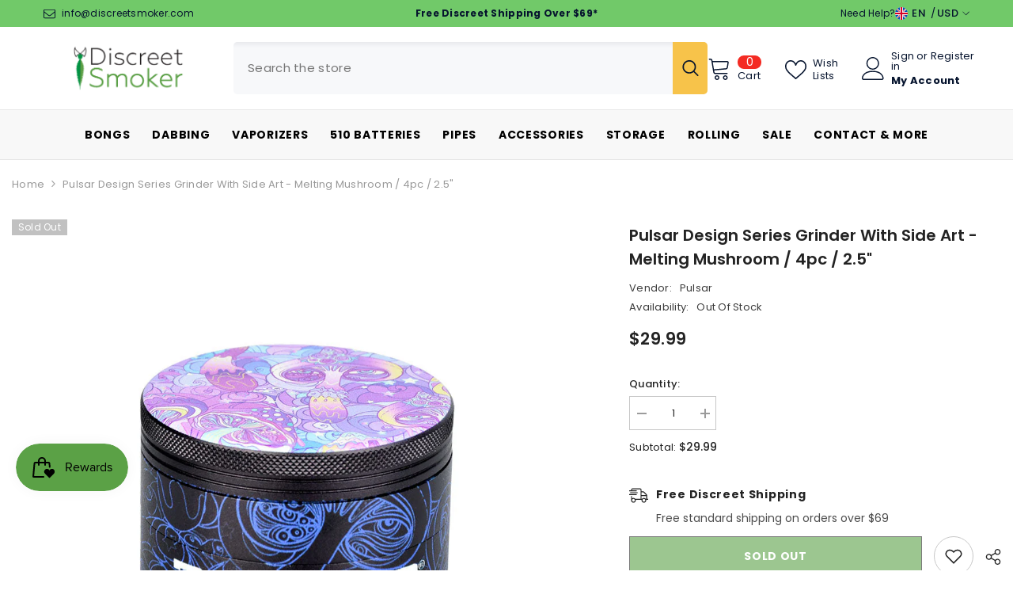

--- FILE ---
content_type: text/javascript; charset=utf-8
request_url: https://discreetsmoker.com/products/pulsar-design-series-grinder-with-side-art-melting-mushroom-4pc-2-5.js
body_size: 682
content:
{"id":10192520806593,"title":"Pulsar Design Series Grinder with Side Art - Melting Mushroom \/ 4pc \/ 2.5\"","handle":"pulsar-design-series-grinder-with-side-art-melting-mushroom-4pc-2-5","description":"\u003cul data-mce-fragment=\"1\"\u003e\n\u003cli data-mce-fragment=\"1\"\u003e2.5 inches wide\u003c\/li\u003e\n\u003cli data-mce-fragment=\"1\"\u003e4-piece hardtop herb grinder\u003c\/li\u003e\n\u003cli data-mce-fragment=\"1\"\u003eMelting Shrooms design w\/ matching side art\u003c\/li\u003e\n\u003cli data-mce-fragment=\"1\"\u003eDurable metal build\u003c\/li\u003e\n\u003cli data-mce-fragment=\"1\"\u003eSharp cutting teeth\u003c\/li\u003e\n\u003cli data-mce-fragment=\"1\"\u003eMagnetic lid w\/ textured grip\u003c\/li\u003e\n\u003cli data-mce-fragment=\"1\"\u003eSifting screen \u0026amp; pollen chamber w\/ scrape tool\u003c\/li\u003e\n\u003cli data-mce-fragment=\"1\"\u003ePulsar Design Series\u003c\/li\u003e\n\u003c\/ul\u003e","published_at":"2024-03-05T11:33:18-05:00","created_at":"2024-03-05T11:33:18-05:00","vendor":"Pulsar","type":"Grinder","tags":["4 Piece","Aluminum Grinder","Categories_Grinders","Grinder","grinders","Pulsar"],"price":2999,"price_min":2999,"price_max":2999,"available":false,"price_varies":false,"compare_at_price":null,"compare_at_price_min":0,"compare_at_price_max":0,"compare_at_price_varies":false,"variants":[{"id":47737954992321,"title":"Default Title","option1":"Default Title","option2":null,"option3":null,"sku":"9ea4031b-5e56-4aa5-b5a0-ab37bb27522d","requires_shipping":true,"taxable":true,"featured_image":null,"available":false,"name":"Pulsar Design Series Grinder with Side Art - Melting Mushroom \/ 4pc \/ 2.5\"","public_title":null,"options":["Default Title"],"price":2999,"weight":145,"compare_at_price":null,"inventory_management":"smoke-drop-fulfillment","barcode":null,"requires_selling_plan":false,"selling_plan_allocations":[]}],"images":["\/\/cdn.shopify.com\/s\/files\/1\/0079\/6272\/2362\/files\/c3bfd556-7c27-4797-9be5-7e208f36de9f.jpg?v=1709656400","\/\/cdn.shopify.com\/s\/files\/1\/0079\/6272\/2362\/files\/ce56604a-3632-47bd-a94f-2348bb5f089b.jpg?v=1709656405","\/\/cdn.shopify.com\/s\/files\/1\/0079\/6272\/2362\/files\/ce0269da-8a84-48dd-8529-a5fc81000b4c.jpg?v=1709656409","\/\/cdn.shopify.com\/s\/files\/1\/0079\/6272\/2362\/files\/88d0ac2a-5663-41df-b6dc-df133d9aadff.jpg?v=1709656413"],"featured_image":"\/\/cdn.shopify.com\/s\/files\/1\/0079\/6272\/2362\/files\/c3bfd556-7c27-4797-9be5-7e208f36de9f.jpg?v=1709656400","options":[{"name":"Title","position":1,"values":["Default Title"]}],"url":"\/products\/pulsar-design-series-grinder-with-side-art-melting-mushroom-4pc-2-5","media":[{"alt":"Pulsar Design Series Grinder with Side Art - Melting Mushroom \/ 4pc \/ 2.5\" - Discreet Smoker","id":36326117441729,"position":1,"preview_image":{"aspect_ratio":1.0,"height":1000,"width":1000,"src":"https:\/\/cdn.shopify.com\/s\/files\/1\/0079\/6272\/2362\/files\/c3bfd556-7c27-4797-9be5-7e208f36de9f.jpg?v=1709656400"},"aspect_ratio":1.0,"height":1000,"media_type":"image","src":"https:\/\/cdn.shopify.com\/s\/files\/1\/0079\/6272\/2362\/files\/c3bfd556-7c27-4797-9be5-7e208f36de9f.jpg?v=1709656400","width":1000},{"alt":"Pulsar Design Series Grinder with Side Art - Melting Mushroom \/ 4pc \/ 2.5\" - Discreet Smoker","id":36326117736641,"position":2,"preview_image":{"aspect_ratio":1.0,"height":1000,"width":1000,"src":"https:\/\/cdn.shopify.com\/s\/files\/1\/0079\/6272\/2362\/files\/ce56604a-3632-47bd-a94f-2348bb5f089b.jpg?v=1709656405"},"aspect_ratio":1.0,"height":1000,"media_type":"image","src":"https:\/\/cdn.shopify.com\/s\/files\/1\/0079\/6272\/2362\/files\/ce56604a-3632-47bd-a94f-2348bb5f089b.jpg?v=1709656405","width":1000},{"alt":"Pulsar Design Series Grinder with Side Art - Melting Mushroom \/ 4pc \/ 2.5\" - Discreet Smoker","id":36326118555841,"position":3,"preview_image":{"aspect_ratio":1.0,"height":1000,"width":1000,"src":"https:\/\/cdn.shopify.com\/s\/files\/1\/0079\/6272\/2362\/files\/ce0269da-8a84-48dd-8529-a5fc81000b4c.jpg?v=1709656409"},"aspect_ratio":1.0,"height":1000,"media_type":"image","src":"https:\/\/cdn.shopify.com\/s\/files\/1\/0079\/6272\/2362\/files\/ce0269da-8a84-48dd-8529-a5fc81000b4c.jpg?v=1709656409","width":1000},{"alt":"Pulsar Design Series Grinder with Side Art - Melting Mushroom \/ 4pc \/ 2.5\" - Discreet Smoker","id":36326118686913,"position":4,"preview_image":{"aspect_ratio":1.0,"height":1000,"width":1000,"src":"https:\/\/cdn.shopify.com\/s\/files\/1\/0079\/6272\/2362\/files\/88d0ac2a-5663-41df-b6dc-df133d9aadff.jpg?v=1709656413"},"aspect_ratio":1.0,"height":1000,"media_type":"image","src":"https:\/\/cdn.shopify.com\/s\/files\/1\/0079\/6272\/2362\/files\/88d0ac2a-5663-41df-b6dc-df133d9aadff.jpg?v=1709656413","width":1000}],"requires_selling_plan":false,"selling_plan_groups":[]}

--- FILE ---
content_type: text/javascript
request_url: https://cdn.shopify.com/extensions/019bbee7-6903-7feb-9c4c-9d2ac0628366/savedby-1-432/assets/v7.0.0-beta.19.js
body_size: 35175
content:
(function(ee){typeof define=="function"&&define.amd?define(ee):ee()})(function(){"use strict";var n,l$1,u$2,i$1,o$1,r$1,f$2,e$1,c$1={},s$1=[],a$1=/acit|ex(?:s|g|n|p|$)|rph|grid|ows|mnc|ntw|ine[ch]|zoo|^ord|itera/i,h$1=Array.isArray;function v$1(ee,R){for(var te in R)ee[te]=R[te];return ee}function p$1(ee){var R=ee.parentNode;R&&R.removeChild(ee)}function y$1(ee,R,te){var re,ne,oe,ae={};for(oe in R)oe=="key"?re=R[oe]:oe=="ref"?ne=R[oe]:ae[oe]=R[oe];if(arguments.length>2&&(ae.children=arguments.length>3?n.call(arguments,2):te),typeof ee=="function"&&ee.defaultProps!=null)for(oe in ee.defaultProps)ae[oe]===void 0&&(ae[oe]=ee.defaultProps[oe]);return d$1(ee,ae,re,ne,null)}function d$1(ee,R,te,re,ne){var oe={type:ee,props:R,key:te,ref:re,__k:null,__:null,__b:0,__e:null,__d:void 0,__c:null,constructor:void 0,__v:ne??++u$2,__i:-1,__u:0};return ne==null&&l$1.vnode!=null&&l$1.vnode(oe),oe}function g$1(ee){return ee.children}function b(ee,R){this.props=ee,this.context=R}function m$1(ee,R){if(R==null)return ee.__?m$1(ee.__,ee.__i+1):null;for(var te;R<ee.__k.length;R++)if((te=ee.__k[R])!=null&&te.__e!=null)return te.__e;return typeof ee.type=="function"?m$1(ee):null}function w$1(ee,R,te){var re,ne=ee.__v,oe=ne.__e,ae=ee.__P;if(ae)return(re=v$1({},ne)).__v=ne.__v+1,l$1.vnode&&l$1.vnode(re),M$1(ae,re,ne,ee.__n,ae.ownerSVGElement!==void 0,32&ne.__u?[oe]:null,R,oe??m$1(ne),!!(32&ne.__u),te),re.__v=ne.__v,re.__.__k[re.__i]=re,re.__d=void 0,re.__e!=oe&&k$1(re),re}function k$1(ee){var R,te;if((ee=ee.__)!=null&&ee.__c!=null){for(ee.__e=ee.__c.base=null,R=0;R<ee.__k.length;R++)if((te=ee.__k[R])!=null&&te.__e!=null){ee.__e=ee.__c.base=te.__e;break}return k$1(ee)}}function x$2(ee){(!ee.__d&&(ee.__d=!0)&&i$1.push(ee)&&!C$2.__r++||o$1!==l$1.debounceRendering)&&((o$1=l$1.debounceRendering)||r$1)(C$2)}function C$2(){var ee,R,te,re=[],ne=[];for(i$1.sort(f$2);ee=i$1.shift();)ee.__d&&(te=i$1.length,R=w$1(ee,re,ne)||R,te===0||i$1.length>te?(j$2(re,R,ne),ne.length=re.length=0,R=void 0,i$1.sort(f$2)):R&&l$1.__c&&l$1.__c(R,s$1));R&&j$2(re,R,ne),C$2.__r=0}function P$2(ee,R,te,re,ne,oe,ae,ie,le,fe,de){var se,ue,pe,ye,he,ve=re&&re.__k||s$1,me=R.length;for(te.__d=le,S(te,R,ve),le=te.__d,se=0;se<me;se++)(pe=te.__k[se])!=null&&typeof pe!="boolean"&&typeof pe!="function"&&(ue=pe.__i===-1?c$1:ve[pe.__i]||c$1,pe.__i=se,M$1(ee,pe,ue,ne,oe,ae,ie,le,fe,de),ye=pe.__e,pe.ref&&ue.ref!=pe.ref&&(ue.ref&&N(ue.ref,null,pe),de.push(pe.ref,pe.__c||ye,pe)),he==null&&ye!=null&&(he=ye),65536&pe.__u||ue.__k===pe.__k?le=$$1(pe,le,ee):typeof pe.type=="function"&&pe.__d!==void 0?le=pe.__d:ye&&(le=ye.nextSibling),pe.__d=void 0,pe.__u&=-196609);te.__d=le,te.__e=he}function S(ee,R,te){var re,ne,oe,ae,ie,le=R.length,fe=te.length,de=fe,se=0;for(ee.__k=[],re=0;re<le;re++)ae=re+se,(ne=ee.__k[re]=(ne=R[re])==null||typeof ne=="boolean"||typeof ne=="function"?null:typeof ne=="string"||typeof ne=="number"||typeof ne=="bigint"||ne.constructor==String?d$1(null,ne,null,null,null):h$1(ne)?d$1(g$1,{children:ne},null,null,null):ne.constructor===void 0&&ne.__b>0?d$1(ne.type,ne.props,ne.key,ne.ref?ne.ref:null,ne.__v):ne)!=null?(ne.__=ee,ne.__b=ee.__b+1,ie=I$1(ne,te,ae,de),ne.__i=ie,oe=null,ie!==-1&&(de--,(oe=te[ie])&&(oe.__u|=131072)),oe==null||oe.__v===null?(ie==-1&&se--,typeof ne.type!="function"&&(ne.__u|=65536)):ie!==ae&&(ie===ae+1?se++:ie>ae?de>le-ae?se+=ie-ae:se--:ie<ae?ie==ae-1&&(se=ie-ae):se=0,ie!==re+se&&(ne.__u|=65536))):(oe=te[ae])&&oe.key==null&&oe.__e&&!(131072&oe.__u)&&(oe.__e==ee.__d&&(ee.__d=m$1(oe)),O$1(oe,oe,!1),te[ae]=null,de--);if(de)for(re=0;re<fe;re++)(oe=te[re])!=null&&!(131072&oe.__u)&&(oe.__e==ee.__d&&(ee.__d=m$1(oe)),O$1(oe,oe))}function $$1(ee,R,te){var re,ne;if(typeof ee.type=="function"){for(re=ee.__k,ne=0;re&&ne<re.length;ne++)re[ne]&&(re[ne].__=ee,R=$$1(re[ne],R,te));return R}ee.__e!=R&&(te.insertBefore(ee.__e,R||null),R=ee.__e);do R=R&&R.nextSibling;while(R!=null&&R.nodeType===8);return R}function H$1(ee,R){return R=R||[],ee==null||typeof ee=="boolean"||(h$1(ee)?ee.some(function(te){H$1(te,R)}):R.push(ee)),R}function I$1(ee,R,te,re){var ne=ee.key,oe=ee.type,ae=te-1,ie=te+1,le=R[te];if(le===null||le&&ne==le.key&&oe===le.type&&!(131072&le.__u))return te;if(re>(le!=null&&!(131072&le.__u)?1:0))for(;ae>=0||ie<R.length;){if(ae>=0){if((le=R[ae])&&!(131072&le.__u)&&ne==le.key&&oe===le.type)return ae;ae--}if(ie<R.length){if((le=R[ie])&&!(131072&le.__u)&&ne==le.key&&oe===le.type)return ie;ie++}}return-1}function T$1(ee,R,te){R[0]==="-"?ee.setProperty(R,te??""):ee[R]=te==null?"":typeof te!="number"||a$1.test(R)?te:te+"px"}function A$1(ee,R,te,re,ne){var oe;e:if(R==="style")if(typeof te=="string")ee.style.cssText=te;else{if(typeof re=="string"&&(ee.style.cssText=re=""),re)for(R in re)te&&R in te||T$1(ee.style,R,"");if(te)for(R in te)re&&te[R]===re[R]||T$1(ee.style,R,te[R])}else if(R[0]==="o"&&R[1]==="n")oe=R!==(R=R.replace(/(PointerCapture)$|Capture$/i,"$1")),R=R.toLowerCase()in ee?R.toLowerCase().slice(2):R.slice(2),ee.l||(ee.l={}),ee.l[R+oe]=te,te?re?te.u=re.u:(te.u=Date.now(),ee.addEventListener(R,oe?L$1:D$1,oe)):ee.removeEventListener(R,oe?L$1:D$1,oe);else{if(ne)R=R.replace(/xlink(H|:h)/,"h").replace(/sName$/,"s");else if(R!=="width"&&R!=="height"&&R!=="href"&&R!=="list"&&R!=="form"&&R!=="tabIndex"&&R!=="download"&&R!=="rowSpan"&&R!=="colSpan"&&R!=="role"&&R in ee)try{ee[R]=te??"";break e}catch{}typeof te=="function"||(te==null||te===!1&&R[4]!=="-"?ee.removeAttribute(R):ee.setAttribute(R,te))}}function D$1(ee){if(this.l){var R=this.l[ee.type+!1];if(ee.t){if(ee.t<=R.u)return}else ee.t=Date.now();return R(l$1.event?l$1.event(ee):ee)}}function L$1(ee){if(this.l)return this.l[ee.type+!0](l$1.event?l$1.event(ee):ee)}function M$1(ee,R,te,re,ne,oe,ae,ie,le,fe){var de,se,ue,pe,ye,he,ve,me,ge,_e,be,Se,xe,Ee,Oe,ke=R.type;if(R.constructor!==void 0)return null;128&te.__u&&(le=!!(32&te.__u),oe=[ie=R.__e=te.__e]),(de=l$1.__b)&&de(R);e:if(typeof ke=="function")try{if(me=R.props,ge=(de=ke.contextType)&&re[de.__c],_e=de?ge?ge.props.value:de.__:re,te.__c?ve=(se=R.__c=te.__c).__=se.__E:("prototype"in ke&&ke.prototype.render?R.__c=se=new ke(me,_e):(R.__c=se=new b(me,_e),se.constructor=ke,se.render=q$1),ge&&ge.sub(se),se.props=me,se.state||(se.state={}),se.context=_e,se.__n=re,ue=se.__d=!0,se.__h=[],se._sb=[]),se.__s==null&&(se.__s=se.state),ke.getDerivedStateFromProps!=null&&(se.__s==se.state&&(se.__s=v$1({},se.__s)),v$1(se.__s,ke.getDerivedStateFromProps(me,se.__s))),pe=se.props,ye=se.state,se.__v=R,ue)ke.getDerivedStateFromProps==null&&se.componentWillMount!=null&&se.componentWillMount(),se.componentDidMount!=null&&se.__h.push(se.componentDidMount);else{if(ke.getDerivedStateFromProps==null&&me!==pe&&se.componentWillReceiveProps!=null&&se.componentWillReceiveProps(me,_e),!se.__e&&(se.shouldComponentUpdate!=null&&se.shouldComponentUpdate(me,se.__s,_e)===!1||R.__v===te.__v)){for(R.__v!==te.__v&&(se.props=me,se.state=se.__s,se.__d=!1),R.__e=te.__e,R.__k=te.__k,R.__k.forEach(function($e){$e&&($e.__=R)}),be=0;be<se._sb.length;be++)se.__h.push(se._sb[be]);se._sb=[],se.__h.length&&ae.push(se);break e}se.componentWillUpdate!=null&&se.componentWillUpdate(me,se.__s,_e),se.componentDidUpdate!=null&&se.__h.push(function(){se.componentDidUpdate(pe,ye,he)})}if(se.context=_e,se.props=me,se.__P=ee,se.__e=!1,Se=l$1.__r,xe=0,"prototype"in ke&&ke.prototype.render){for(se.state=se.__s,se.__d=!1,Se&&Se(R),de=se.render(se.props,se.state,se.context),Ee=0;Ee<se._sb.length;Ee++)se.__h.push(se._sb[Ee]);se._sb=[]}else do se.__d=!1,Se&&Se(R),de=se.render(se.props,se.state,se.context),se.state=se.__s;while(se.__d&&++xe<25);se.state=se.__s,se.getChildContext!=null&&(re=v$1(v$1({},re),se.getChildContext())),ue||se.getSnapshotBeforeUpdate==null||(he=se.getSnapshotBeforeUpdate(pe,ye)),P$2(ee,h$1(Oe=de!=null&&de.type===g$1&&de.key==null?de.props.children:de)?Oe:[Oe],R,te,re,ne,oe,ae,ie,le,fe),se.base=R.__e,R.__u&=-161,se.__h.length&&ae.push(se),ve&&(se.__E=se.__=null)}catch($e){R.__v=null,le||oe!=null?(R.__e=ie,R.__u|=le?160:32,oe[oe.indexOf(ie)]=null):(R.__e=te.__e,R.__k=te.__k),l$1.__e($e,R,te)}else oe==null&&R.__v===te.__v?(R.__k=te.__k,R.__e=te.__e):R.__e=z$2(te.__e,R,te,re,ne,oe,ae,le,fe);(de=l$1.diffed)&&de(R)}function j$2(ee,R,te){for(var re=0;re<te.length;re++)N(te[re],te[++re],te[++re]);l$1.__c&&l$1.__c(R,ee),ee.some(function(ne){try{ee=ne.__h,ne.__h=[],ee.some(function(oe){oe.call(ne)})}catch(oe){l$1.__e(oe,ne.__v)}})}function z$2(ee,R,te,re,ne,oe,ae,ie,le){var fe,de,se,ue,pe,ye,he,ve=te.props,me=R.props,ge=R.type;if(ge==="svg"&&(ne=!0),oe!=null){for(fe=0;fe<oe.length;fe++)if((pe=oe[fe])&&"setAttribute"in pe==!!ge&&(ge?pe.localName===ge:pe.nodeType===3)){ee=pe,oe[fe]=null;break}}if(ee==null){if(ge===null)return document.createTextNode(me);ee=ne?document.createElementNS("http://www.w3.org/2000/svg",ge):document.createElement(ge,me.is&&me),oe=null,ie=!1}if(ge===null)ve===me||ie&&ee.data===me||(ee.data=me);else{if(oe=oe&&n.call(ee.childNodes),ve=te.props||c$1,!ie&&oe!=null)for(ve={},fe=0;fe<ee.attributes.length;fe++)ve[(pe=ee.attributes[fe]).name]=pe.value;for(fe in ve)pe=ve[fe],fe=="children"||(fe=="dangerouslySetInnerHTML"?se=pe:fe==="key"||fe in me||A$1(ee,fe,null,pe,ne));for(fe in me)pe=me[fe],fe=="children"?ue=pe:fe=="dangerouslySetInnerHTML"?de=pe:fe=="value"?ye=pe:fe=="checked"?he=pe:fe==="key"||ie&&typeof pe!="function"||ve[fe]===pe||A$1(ee,fe,pe,ve[fe],ne);if(de)ie||se&&(de.__html===se.__html||de.__html===ee.innerHTML)||(ee.innerHTML=de.__html),R.__k=[];else if(se&&(ee.innerHTML=""),P$2(ee,h$1(ue)?ue:[ue],R,te,re,ne&&ge!=="foreignObject",oe,ae,oe?oe[0]:te.__k&&m$1(te,0),ie,le),oe!=null)for(fe=oe.length;fe--;)oe[fe]!=null&&p$1(oe[fe]);ie||(fe="value",ye!==void 0&&(ye!==ee[fe]||ge==="progress"&&!ye||ge==="option"&&ye!==ve[fe])&&A$1(ee,fe,ye,ve[fe],!1),fe="checked",he!==void 0&&he!==ee[fe]&&A$1(ee,fe,he,ve[fe],!1))}return ee}function N(ee,R,te){try{typeof ee=="function"?ee(R):ee.current=R}catch(re){l$1.__e(re,te)}}function O$1(ee,R,te){var re,ne;if(l$1.unmount&&l$1.unmount(ee),(re=ee.ref)&&(re.current&&re.current!==ee.__e||N(re,null,R)),(re=ee.__c)!=null){if(re.componentWillUnmount)try{re.componentWillUnmount()}catch(oe){l$1.__e(oe,R)}re.base=re.__P=null,ee.__c=void 0}if(re=ee.__k)for(ne=0;ne<re.length;ne++)re[ne]&&O$1(re[ne],R,te||typeof ee.type!="function");te||ee.__e==null||p$1(ee.__e),ee.__=ee.__e=ee.__d=void 0}function q$1(ee,R,te){return this.constructor(ee,te)}function B$2(ee,R,te){var re,ne,oe,ae;l$1.__&&l$1.__(ee,R),ne=(re=typeof te=="function")?null:te&&te.__k||R.__k,oe=[],ae=[],M$1(R,ee=(!re&&te||R).__k=y$1(g$1,null,[ee]),ne||c$1,c$1,R.ownerSVGElement!==void 0,!re&&te?[te]:ne?null:R.firstChild?n.call(R.childNodes):null,oe,!re&&te?te:ne?ne.__e:R.firstChild,re,ae),ee.__d=void 0,j$2(oe,ee,ae)}function G(ee,R){var te={__c:R="__cC"+e$1++,__:ee,Consumer:function(re,ne){return re.children(ne)},Provider:function(re){var ne,oe;return this.getChildContext||(ne=[],(oe={})[R]=this,this.getChildContext=function(){return oe},this.shouldComponentUpdate=function(ae){this.props.value!==ae.value&&ne.some(function(ie){ie.__e=!0,x$2(ie)})},this.sub=function(ae){ne.push(ae);var ie=ae.componentWillUnmount;ae.componentWillUnmount=function(){ne.splice(ne.indexOf(ae),1),ie&&ie.call(ae)}}),re.children}};return te.Provider.__=te.Consumer.contextType=te}n=s$1.slice,l$1={__e:function(ee,R,te,re){for(var ne,oe,ae;R=R.__;)if((ne=R.__c)&&!ne.__)try{if((oe=ne.constructor)&&oe.getDerivedStateFromError!=null&&(ne.setState(oe.getDerivedStateFromError(ee)),ae=ne.__d),ne.componentDidCatch!=null&&(ne.componentDidCatch(ee,re||{}),ae=ne.__d),ae)return ne.__E=ne}catch(ie){ee=ie}throw ee}},u$2=0,b.prototype.setState=function(ee,R){var te;te=this.__s!=null&&this.__s!==this.state?this.__s:this.__s=v$1({},this.state),typeof ee=="function"&&(ee=ee(v$1({},te),this.props)),ee&&v$1(te,ee),ee!=null&&this.__v&&(R&&this._sb.push(R),x$2(this))},b.prototype.forceUpdate=function(ee){this.__v&&(this.__e=!0,ee&&this.__h.push(ee),x$2(this))},b.prototype.render=g$1,i$1=[],r$1=typeof Promise=="function"?Promise.prototype.then.bind(Promise.resolve()):setTimeout,f$2=function(ee,R){return ee.__v.__b-R.__v.__b},C$2.__r=0,e$1=0,console.group("%cSavedBy Package Protection","font-size:21px;background: linear-gradient(45deg, #4db6ff, #68e928); color: white; padding: 2px; border-radius: 4px;");let text="v7.0.0-beta.19";text+=`

`,text+=`✅ Lost
`,text+=`✅ Stolen
`,text+=`✅ Damaged

`,text+=`Learn more: https://savedby.io
`,text+=`Dev Email:  dev@savedby.io
`,console.log(`%c${text}`,"font-size: 14px;"),console.groupEnd();var t,r,u$1,i,o=0,f$1=[],c=[],e=l$1,a=e.__b,v=e.__r,l=e.diffed,m=e.__c,s=e.unmount,d=e.__;function h(ee,R){e.__h&&e.__h(r,ee,o||R),o=0;var te=r.__H||(r.__H={__:[],__h:[]});return ee>=te.__.length&&te.__.push({__V:c}),te.__[ee]}function p(ee){return o=1,y(D,ee)}function y(ee,R,te){var re=h(t++,2);if(re.t=ee,!re.__c&&(re.__=[te?te(R):D(void 0,R),function(ie){var le=re.__N?re.__N[0]:re.__[0],fe=re.t(le,ie);le!==fe&&(re.__N=[fe,re.__[1]],re.__c.setState({}))}],re.__c=r,!r.u)){var ne=function(ie,le,fe){if(!re.__c.__H)return!0;var de=re.__c.__H.__.filter(function(ue){return!!ue.__c});if(de.every(function(ue){return!ue.__N}))return!oe||oe.call(this,ie,le,fe);var se=!1;return de.forEach(function(ue){if(ue.__N){var pe=ue.__[0];ue.__=ue.__N,ue.__N=void 0,pe!==ue.__[0]&&(se=!0)}}),!(!se&&re.__c.props===ie)&&(!oe||oe.call(this,ie,le,fe))};r.u=!0;var oe=r.shouldComponentUpdate,ae=r.componentWillUpdate;r.componentWillUpdate=function(ie,le,fe){if(this.__e){var de=oe;oe=void 0,ne(ie,le,fe),oe=de}ae&&ae.call(this,ie,le,fe)},r.shouldComponentUpdate=ne}return re.__N||re.__}function _(ee,R){var te=h(t++,3);!e.__s&&C$1(te.__H,R)&&(te.__=ee,te.i=R,r.__H.__h.push(te))}function A(ee,R){var te=h(t++,4);!e.__s&&C$1(te.__H,R)&&(te.__=ee,te.i=R,r.__h.push(te))}function F$1(ee){return o=5,q(function(){return{current:ee}},[])}function q(ee,R){var te=h(t++,7);return C$1(te.__H,R)?(te.__V=ee(),te.i=R,te.__h=ee,te.__V):te.__}function x$1(ee,R){return o=8,q(function(){return ee},R)}function P$1(ee){var R=r.context[ee.__c],te=h(t++,9);return te.c=ee,R?(te.__==null&&(te.__=!0,R.sub(r)),R.props.value):ee.__}function j$1(){for(var ee;ee=f$1.shift();)if(ee.__P&&ee.__H)try{ee.__H.__h.forEach(z$1),ee.__H.__h.forEach(B$1),ee.__H.__h=[]}catch(R){ee.__H.__h=[],e.__e(R,ee.__v)}}e.__b=function(ee){r=null,a&&a(ee)},e.__=function(ee,R){ee&&R.__k&&R.__k.__m&&(ee.__m=R.__k.__m),d&&d(ee,R)},e.__r=function(ee){v&&v(ee),t=0;var R=(r=ee.__c).__H;R&&(u$1===r?(R.__h=[],r.__h=[],R.__.forEach(function(te){te.__N&&(te.__=te.__N),te.__V=c,te.__N=te.i=void 0})):(R.__h.forEach(z$1),R.__h.forEach(B$1),R.__h=[],t=0)),u$1=r},e.diffed=function(ee){l&&l(ee);var R=ee.__c;R&&R.__H&&(R.__H.__h.length&&(f$1.push(R)!==1&&i===e.requestAnimationFrame||((i=e.requestAnimationFrame)||w)(j$1)),R.__H.__.forEach(function(te){te.i&&(te.__H=te.i),te.__V!==c&&(te.__=te.__V),te.i=void 0,te.__V=c})),u$1=r=null},e.__c=function(ee,R){R.some(function(te){try{te.__h.forEach(z$1),te.__h=te.__h.filter(function(re){return!re.__||B$1(re)})}catch(re){R.some(function(ne){ne.__h&&(ne.__h=[])}),R=[],e.__e(re,te.__v)}}),m&&m(ee,R)},e.unmount=function(ee){s&&s(ee);var R,te=ee.__c;te&&te.__H&&(te.__H.__.forEach(function(re){try{z$1(re)}catch(ne){R=ne}}),te.__H=void 0,R&&e.__e(R,te.__v))};var k=typeof requestAnimationFrame=="function";function w(ee){var R,te=function(){clearTimeout(re),k&&cancelAnimationFrame(R),setTimeout(ee)},re=setTimeout(te,100);k&&(R=requestAnimationFrame(te))}function z$1(ee){var R=r,te=ee.__c;typeof te=="function"&&(ee.__c=void 0,te()),r=R}function B$1(ee){var R=r;ee.__c=ee.__(),r=R}function C$1(ee,R){return!ee||ee.length!==R.length||R.some(function(te,re){return te!==ee[re]})}function D(ee,R){return typeof R=="function"?R(ee):R}function g(ee,R){for(var te in R)ee[te]=R[te];return ee}function C(ee,R){for(var te in ee)if(te!=="__source"&&!(te in R))return!0;for(var re in R)if(re!=="__source"&&ee[re]!==R[re])return!0;return!1}function E(ee,R){this.props=ee,this.context=R}(E.prototype=new b).isPureReactComponent=!0,E.prototype.shouldComponentUpdate=function(ee,R){return C(this.props,ee)||C(this.state,R)};var x=l$1.__b;l$1.__b=function(ee){ee.type&&ee.type.__f&&ee.ref&&(ee.props.ref=ee.ref,ee.ref=null),x&&x(ee)};var O=l$1.__e;l$1.__e=function(ee,R,te,re){if(ee.then){for(var ne,oe=R;oe=oe.__;)if((ne=oe.__c)&&ne.__c)return R.__e==null&&(R.__e=te.__e,R.__k=te.__k),ne.__c(ee,R)}O(ee,R,te,re)};var T=l$1.unmount;function F(ee,R,te){return ee&&(ee.__c&&ee.__c.__H&&(ee.__c.__H.__.forEach(function(re){typeof re.__c=="function"&&re.__c()}),ee.__c.__H=null),(ee=g({},ee)).__c!=null&&(ee.__c.__P===te&&(ee.__c.__P=R),ee.__c=null),ee.__k=ee.__k&&ee.__k.map(function(re){return F(re,R,te)})),ee}function I(ee,R,te){return ee&&te&&(ee.__v=null,ee.__k=ee.__k&&ee.__k.map(function(re){return I(re,R,te)}),ee.__c&&ee.__c.__P===R&&(ee.__e&&te.appendChild(ee.__e),ee.__c.__e=!0,ee.__c.__P=te)),ee}function L(){this.__u=0,this.t=null,this.__b=null}function U(ee){var R=ee.__.__c;return R&&R.__a&&R.__a(ee)}function M(){this.u=null,this.o=null}l$1.unmount=function(ee){var R=ee.__c;R&&R.__R&&R.__R(),R&&32&ee.__u&&(ee.type=null),T&&T(ee)},(L.prototype=new b).__c=function(ee,R){var te=R.__c,re=this;re.t==null&&(re.t=[]),re.t.push(te);var ne=U(re.__v),oe=!1,ae=function(){oe||(oe=!0,te.__R=null,ne?ne(ie):ie())};te.__R=ae;var ie=function(){if(!--re.__u){if(re.state.__a){var le=re.state.__a;re.__v.__k[0]=I(le,le.__c.__P,le.__c.__O)}var fe;for(re.setState({__a:re.__b=null});fe=re.t.pop();)fe.forceUpdate()}};re.__u++||32&R.__u||re.setState({__a:re.__b=re.__v.__k[0]}),ee.then(ae,ae)},L.prototype.componentWillUnmount=function(){this.t=[]},L.prototype.render=function(ee,R){if(this.__b){if(this.__v.__k){var te=document.createElement("div"),re=this.__v.__k[0].__c;this.__v.__k[0]=F(this.__b,te,re.__O=re.__P)}this.__b=null}var ne=R.__a&&y$1(g$1,null,ee.fallback);return ne&&(ne.__u&=-33),[y$1(g$1,null,R.__a?null:ee.children),ne]};var V=function(ee,R,te){if(++te[1]===te[0]&&ee.o.delete(R),ee.props.revealOrder&&(ee.props.revealOrder[0]!=="t"||!ee.o.size))for(te=ee.u;te;){for(;te.length>3;)te.pop()();if(te[1]<te[0])break;ee.u=te=te[2]}};function W(ee){return this.getChildContext=function(){return ee.context},ee.children}function P(ee){var R=this,te=ee.i;R.componentWillUnmount=function(){B$2(null,R.l),R.l=null,R.i=null},R.i&&R.i!==te&&R.componentWillUnmount(),R.l||(R.i=te,R.l={nodeType:1,parentNode:te,childNodes:[],appendChild:function(re){this.childNodes.push(re),R.i.appendChild(re)},insertBefore:function(re,ne){this.childNodes.push(re),R.i.appendChild(re)},removeChild:function(re){this.childNodes.splice(this.childNodes.indexOf(re)>>>1,1),R.i.removeChild(re)}}),B$2(y$1(W,{context:R.context},ee.__v),R.l)}function j(ee,R){var te=y$1(P,{__v:ee,i:R});return te.containerInfo=R,te}(M.prototype=new b).__a=function(ee){var R=this,te=U(R.__v),re=R.o.get(ee);return re[0]++,function(ne){var oe=function(){R.props.revealOrder?(re.push(ne),V(R,ee,re)):ne()};te?te(oe):oe()}},M.prototype.render=function(ee){this.u=null,this.o=new Map;var R=H$1(ee.children);ee.revealOrder&&ee.revealOrder[0]==="b"&&R.reverse();for(var te=R.length;te--;)this.o.set(R[te],this.u=[1,0,this.u]);return ee.children},M.prototype.componentDidUpdate=M.prototype.componentDidMount=function(){var ee=this;this.o.forEach(function(R,te){V(ee,te,R)})};var z=typeof Symbol<"u"&&Symbol.for&&Symbol.for("react.element")||60103,B=/^(?:accent|alignment|arabic|baseline|cap|clip(?!PathU)|color|dominant|fill|flood|font|glyph(?!R)|horiz|image(!S)|letter|lighting|marker(?!H|W|U)|overline|paint|pointer|shape|stop|strikethrough|stroke|text(?!L)|transform|underline|unicode|units|v|vector|vert|word|writing|x(?!C))[A-Z]/,H=/^on(Ani|Tra|Tou|BeforeInp|Compo)/,Z=/[A-Z0-9]/g,Y=typeof document<"u",$=function(ee){return(typeof Symbol<"u"&&typeof Symbol()=="symbol"?/fil|che|rad/:/fil|che|ra/).test(ee)};b.prototype.isReactComponent={},["componentWillMount","componentWillReceiveProps","componentWillUpdate"].forEach(function(ee){Object.defineProperty(b.prototype,ee,{configurable:!0,get:function(){return this["UNSAFE_"+ee]},set:function(R){Object.defineProperty(this,ee,{configurable:!0,writable:!0,value:R})}})});var J=l$1.event;function K(){}function Q(){return this.cancelBubble}function X(){return this.defaultPrevented}l$1.event=function(ee){return J&&(ee=J(ee)),ee.persist=K,ee.isPropagationStopped=Q,ee.isDefaultPrevented=X,ee.nativeEvent=ee};var tn={enumerable:!1,configurable:!0,get:function(){return this.class}},en=l$1.vnode;l$1.vnode=function(ee){typeof ee.type=="string"&&function(R){var te=R.props,re=R.type,ne={};for(var oe in te){var ae=te[oe];if(!(oe==="value"&&"defaultValue"in te&&ae==null||Y&&oe==="children"&&re==="noscript"||oe==="class"||oe==="className")){var ie=oe.toLowerCase();oe==="defaultValue"&&"value"in te&&te.value==null?oe="value":oe==="download"&&ae===!0?ae="":ie==="translate"&&ae==="no"?ae=!1:ie==="ondoubleclick"?oe="ondblclick":ie!=="onchange"||re!=="input"&&re!=="textarea"||$(te.type)?ie==="onfocus"?oe="onfocusin":ie==="onblur"?oe="onfocusout":H.test(oe)?oe=ie:re.indexOf("-")===-1&&B.test(oe)?oe=oe.replace(Z,"-$&").toLowerCase():ae===null&&(ae=void 0):ie=oe="oninput",ie==="oninput"&&ne[oe=ie]&&(oe="oninputCapture"),ne[oe]=ae}}re=="select"&&ne.multiple&&Array.isArray(ne.value)&&(ne.value=H$1(te.children).forEach(function(le){le.props.selected=ne.value.indexOf(le.props.value)!=-1})),re=="select"&&ne.defaultValue!=null&&(ne.value=H$1(te.children).forEach(function(le){le.props.selected=ne.multiple?ne.defaultValue.indexOf(le.props.value)!=-1:ne.defaultValue==le.props.value})),te.class&&!te.className?(ne.class=te.class,Object.defineProperty(ne,"className",tn)):(te.className&&!te.class||te.class&&te.className)&&(ne.class=ne.className=te.className),R.props=ne}(ee),ee.$$typeof=z,en&&en(ee)};var rn=l$1.__r;l$1.__r=function(ee){rn&&rn(ee),ee.__c};var un=l$1.diffed;l$1.diffed=function(ee){un&&un(ee);var R=ee.props,te=ee.__e;te!=null&&ee.type==="textarea"&&"value"in R&&R.value!==te.value&&(te.value=R.value==null?"":R.value)};function toCurrency(ee){var oe;const{Shopify:R}=window,te=(R==null?void 0:R.locale)||"en",re=((oe=R==null?void 0:R.currency)==null?void 0:oe.active)||"USD";return Number(ee).toLocaleString(te,{currency:re,style:"currency"}).replaceAll(/[a-z]/gi,"")}var f=0;function u(ee,R,te,re,ne,oe){var ae,ie,le={};for(ie in R)ie=="ref"?ae=R[ie]:le[ie]=R[ie];var fe={type:ee,props:le,key:te,ref:ae,__k:null,__:null,__b:0,__e:null,__d:void 0,__c:null,constructor:void 0,__v:--f,__i:-1,__u:0,__source:ne,__self:oe};if(typeof ee=="function"&&(ae=ee.defaultProps))for(ie in ae)le[ie]===void 0&&(le[ie]=ae[ie]);return l$1.vnode&&l$1.vnode(fe),fe}function Slots({target:ee}){const{SavedBy:R}=window,[te,re]=p(R.slots.filter(ne=>ne.target===ee));return A(()=>{const ne=[...document.querySelectorAll(`[data-savedby-slot-target="${ee}"]`)];//! TODO -- issue here: duplicate slots if component re-renders
re(ae=>[...ae,...ne.map(ie=>({getElement:()=>ie,target:ee}))]);function oe(){re(R.slots.filter(ae=>ae.target===ee))}return window.addEventListener("SavedBy:slots",oe),()=>{window.removeEventListener("SavedBy:slots",oe)}},[ee]),u(g$1,{children:te.map((ne,oe)=>u(Slot,{slot:ne},ee+"-"+oe))})}function Slot({slot:ee}){const[R,te]=p(null),{root:re}=useRoot(),{cart:ne,fee:oe}=useSavedBy();return A(()=>{const ae=ee.getElement();if(!ae)return;const ie=ae.cloneNode(!0);ie.slot=ee.target,ee.clone=ie,te(ie),ae.style.display="none",re.append(ie);const le=new MutationObserver(fe=>{for(const de of fe)de.attributeName==="class"&&(ie.className=ae.className)});return le.observe(ae,{attributes:!0,childList:!0,subtree:!0}),()=>{ie.remove(),ee.clone=void 0,ae.style.display="",le.disconnect()}},[re,ee]),A(()=>{if(!R)return;const ae=document.createElement("style");return ae.textContent=`
		  [data-savedby-slot-type="subtotal-with-fee"] { visibility: hidden; }
		  [data-savedby-slot-type="subtotal-with-fee"]::after {
		    visibility: visible;
		    content: "${toCurrency((oe+ne.total_price)/100)}";
		  }
		`,R.append(ae),()=>{ae.remove()}},[R,oe,ne.total_price]),R?u("slot",{name:ee.target}):null}function getClosestCart(ee,R){return document.evaluate(CART_XPATHS.join(" | "),R,null,XPathResult.FIRST_ORDERED_NODE_TYPE,null).singleNodeValue}const CART_XPATHS=['./..//a[contains(@href, "/cart")]','//button[contains(concat(" ", normalize-space(@class), "")," rebuy-cart__view-cart-button ")]'];function CartButton(){const{root:ee,targetElement:R}=useRoot();return A(()=>{const re=getClosestCart(ee,R);if(!re)return;const ne=re.cloneNode(!0);ne.slot="savedby-cart-button",ee.append(ne);const oe=re.style.display;re.style.display="none";const ae=new MutationObserver(ie=>{for(const le of ie)le.attributeName==="class"&&(ne.className=re.className)});return ae.observe(re,{attributes:!0,childList:!0,subtree:!0}),()=>{ne.remove(),re.style.display=oe,ae.disconnect()}},[ee]),u("slot",{name:"savedby-cart-button",onClick:re=>{re.preventDefault(),window.location.href="/cart"}})}function Disclaimer({location:ee}){const{disclaimer:R,disclaimerLocation:te}=SavedBy.settings;return!R||te!==ee?null:u("div",{className:"sb__disclaimer",dangerouslySetInnerHTML:{__html:R}})}function getTextNodes(ee){let R=[];const te=document.evaluate("descendant::text()",ee);let re;for(;re=te.iterateNext();)re.textContent.trim()&&R.push(re);return R}function replaceTextVariables(ee,{cart:R,fee:te}){const re={fee:toCurrency(te/100),originalPrice:toCurrency(R.original_total_price/100),totalPrice:toCurrency(R.total_price/100),totalPriceWithFee:toCurrency((te+R.original_total_price-R.total_discount)/100)},ne=ee.match(/(\${\w+})/g);if(ne)for(const oe of ne){const ae=oe.match(/\${(.*)}/)[1];ee=ee.replace(oe,re[ae]??"")}return ee}function isInRect(ee,R){const te=R.getBoundingClientRect();return ee[0]>=te.left&&ee[0]<=te.right&&ee[1]>=te.top&&ee[1]<=te.bottom}function CheckoutButton(){const{cart:ee,checkout:R,checkoutEnabled:te,config:re,fee:ne,optedIn:oe}=useSavedBy(),{showCartTotal:ae,showCompareAtPrice:ie}=SavedBy.settings,{root:le,targetElement:fe}=useRoot(),de=F$1(null),se=ue=>{ue.type==="keydown"&&!["Enter","NumpadEnter"].includes(ue.code)||(ue.stopImmediatePropagation(),ue.preventDefault(),re.variant==="CHECKBOX"?R(oe,{root:le,targetElement:fe}):R(!0,{root:le,targetElement:fe}))};return A(()=>{const ue=fe.cloneNode(!0);ue.removeAttribute("href");const pe=re.checkoutButtonExclusions;pe.attributes.forEach(_e=>ue.removeAttribute(_e)),pe.classNames.forEach(_e=>ue.classList.remove(_e)),ue.slot="savedby-checkout-button",Object.keys(ue.dataset).forEach(_e=>delete ue.dataset[_e]);let ye;function he(_e){_e.stopImmediatePropagation(),_e.preventDefault(),ye=_e.changedTouches[0].identifier}function ve(_e){if(ye===null)return;_e.stopImmediatePropagation(),_e.preventDefault();let be;for(const Se of _e.changedTouches)if(Se.identifier===ye){be=Se;break}ye=null,be&&isInRect([be.clientX,be.clientY],ue)&&se(_e)}function me(){ye=null}ue.addEventListener("click",se,{capture:!0}),ue.addEventListener("keydown",se,{capture:!0}),ue.addEventListener("touchstart",he,{capture:!0}),ue.addEventListener("touchend",ve,{capture:!0}),ue.addEventListener("touchcancel",me,{capture:!0}),le.append(ue),de.current=ue;const ge=new MutationObserver(_e=>{for(const be of _e)pe.attributes.includes(be.attributeName)?ue.removeAttribute(be.attributeName):be.attributeName==="class"&&(ue.className=fe.className,pe.classNames.forEach(Se=>ue.classList.remove(Se)))});return ge.observe(fe,{attributes:!0,childList:!0,subtree:!0}),()=>{de.current=null,ue.remove(),ge.disconnect(),ue.removeEventListener("click",se),ue.removeEventListener("keydown",se),ue.removeEventListener("touchstart",he),ue.removeEventListener("touchend",ve),ue.removeEventListener("touchcancel",me)}},[le,fe,re]),A(()=>{const ue=de.current;if(!ue||re.variant==="CHECKBOX")return;let pe="CHECKOUT+";const ye=toCurrency((ne+ee.original_total_price-ee.total_discount)/100);if(re.checkoutText?pe=replaceTextVariables(re.checkoutText,{cart:ee,fee:ne}):ae&&(pe+=" • "+ye),ue.matches("input[type='submit']"))ue.value=pe;else{const he=getTextNodes(ue);if(he.length){const[ve,...me]=he;ve.textContent=pe,me.forEach(ge=>ge.textContent="")}}if(ie&&ee.original_total_price!==ee.total_price){const he=document.createElement("span");return he.style.cssText="text-decoration: line-through; font-size: 0.9em; opacity: 0.5",he.textContent=toCurrency((ne+ee.original_total_price)/100),he.setAttribute("name","original-total"),ue.append(he),()=>{he.remove()}}},[ne,ee,ae,ie,oe]),A(()=>{de.current&&de.current.toggleAttribute("savedby-disabled",!te)},[te]),u("slot",{name:"savedby-checkout-button"})}function ContinueButton(){const{cart:ee,checkout:R,checkoutEnabled:te,config:re,fee:ne}=useSavedBy(),{root:oe,targetElement:ae}=useRoot();let{optOutText:ie}=re;ie=replaceTextVariables(ie,{cart:ee,fee:ne});const{SavedBy:le}=window;return re.variant!=="BASIC"||le.currentPlan.id==="BACKEND_COVERAGE"?null:u("div",{className:"sb__continue-container",children:u("a",{disabled:!te,onClick:de=>{de.preventDefault(),R(!1,{root:oe,targetElement:ae})},className:"sb__non-covered-link",children:ie})})}function InfoIcon(){const{setInfoOpen:ee}=useSavedBy();return u("div",{className:"sb__info-help-button",onClick:()=>ee(!0),children:u("svg",{xmlns:"http://www.w3.org/2000/svg",height:"100%",focusable:"false","aria-hidden":"true",viewBox:"0 0 24 24",children:u("path",{d:"M11 18h2v-2h-2zm1-16C6.48 2 2 6.48 2 12s4.48 10 10 10 10-4.48 10-10S17.52 2 12 2m0 18c-4.41 0-8-3.59-8-8s3.59-8 8-8 8 3.59 8 8-3.59 8-8 8m0-14c-2.21 0-4 1.79-4 4h2c0-1.1.9-2 2-2s2 .9 2 2c0 2-3 1.75-3 5h2c0-2.25 3-2.5 3-5 0-2.21-1.79-4-4-4"})})})}function SavedByIcon(){return u("svg",{xmlns:"http://www.w3.org/2000/svg",zoomAndPan:"magnify",viewBox:"0 0 900 899.99999",preserveAspectRatio:"xMidYMid meet",version:"1.2",children:[u("defs",{children:[u("clipPath",{id:"f7421b8fc4",children:u("path",{d:"M 36 36 L 865 36 L 865 865 L 36 865 Z M 36 36 "})}),u("clipPath",{id:"e5329d5a89",children:u("path",{d:"M 300.722656 -117.992188 L 1017.742188 300.574219 L 599.171875 1017.59375 L -117.847656 599.023438 Z M 300.722656 -117.992188 "})}),u("clipPath",{id:"78f033fdf2",children:u("path",{d:"M 300.722656 -117.992188 L 1017.742188 300.574219 L 599.171875 1017.59375 L -117.847656 599.023438 Z M 300.722656 -117.992188 "})})]}),u("g",{id:"f2d2a9abd8",children:u("g",{clipRule:"nonzero",clipPath:"url(#f7421b8fc4)",children:u("g",{clipRule:"nonzero",clipPath:"url(#e5329d5a89)",children:u("g",{clipRule:"nonzero",clipPath:"url(#78f033fdf2)",children:u("path",{style:{fillOpacity:1,fillRule:"nonzero",stroke:"none"},d:"M 52.585938 386.171875 L 56.472656 301.042969 L 99.03125 302.996094 C 164.75 305.980469 237.886719 305.734375 274 264.683594 C 302.085938 232.753906 309.0625 175.113281 294.734375 93.363281 L 287.371094 51.402344 L 371.296875 36.679688 L 378.65625 78.640625 C 397.933594 188.625 384.640625 267.894531 337.972656 320.941406 C 271.847656 396.15625 156.878906 390.894531 95.136719 388.089844 Z M 300.644531 844.648438 L 302.59375 802.089844 C 305.59375 736.347656 305.335938 663.234375 264.28125 627.117188 C 232.386719 599.027344 174.714844 592.058594 92.964844 606.386719 L 51.003906 613.746094 L 36.28125 529.824219 L 78.242188 522.460938 C 188.214844 503.152344 267.449219 516.363281 320.542969 563.148438 C 395.757812 629.269531 390.507812 744.21875 387.691406 805.980469 L 385.738281 848.539062 Z M 529.394531 864.792969 L 522.03125 822.832031 C 502.734375 712.835938 516.046875 633.578125 562.730469 580.507812 C 628.839844 505.316406 743.789062 510.566406 805.550781 513.382812 L 848.109375 515.332031 L 844.226562 600.464844 L 801.667969 598.511719 C 735.925781 595.515625 662.8125 595.769531 626.710938 636.804688 C 598.613281 668.753906 591.648438 726.371094 605.957031 808.109375 L 613.316406 850.070312 Z M 607.753906 358.304688 C 597.851562 352.523438 588.667969 345.894531 580.128906 338.402344 C 504.917969 272.277344 510.179688 157.308594 512.980469 95.566406 L 514.933594 53.007812 L 600.0625 56.890625 L 598.132812 99.460938 C 595.148438 165.183594 595.394531 238.316406 636.425781 274.421875 C 668.300781 302.445312 725.960938 309.492188 807.742188 295.152344 L 849.703125 287.792969 L 864.425781 371.71875 L 822.464844 379.078125 C 730.109375 395.25 659.441406 388.476562 607.753906 358.304688 Z M 607.753906 358.304688 "})})})})})]})}function Info(){const{SavedBy:ee}=window,{config:R,enabled:te,fee:re,optedIn:ne,setOptedIn:oe}=useSavedBy();let{description:ae,title:ie}=R.info;const{infoIconUrl:le,infoVariant:fe}=ee.settings;if(!te)return null;const de=()=>re>0?u("div",{name:"fee",children:toCurrency(re/100)}):u("div",{name:"fee",children:"FREE"});return fe==="DETAILED"?u("div",{className:"sb__info-wrapper","data-variant":"DETAILED",children:u("div",{className:"sb__info-container",children:[R.variant==="BASIC"&&u("div",{className:"sb__info-logo-container",children:le?u("img",{alt:"Protection Logo",src:le}):u(SavedByIcon,{})}),R.variant==="CHECKBOX"&&u("div",{className:"sb__info-logo-container",style:{cursor:"pointer"},children:u("input",{type:"checkbox",className:"sb_checkbox",checked:ne,onChange:se=>oe(se.currentTarget.checked)})}),u("div",{className:"sb__info-content",children:[u("div",{className:"sb__info-text-wrapper",children:u("div",{className:"sb__info-text-container",children:[u("span",{name:"title",children:ie}),u(InfoIcon,{}),de()]})}),u("span",{name:"description",children:ae})]})]})}):u("div",{className:"sb__info-wrapper","data-variant":"SIMPLE",children:u("div",{className:"sb__info-container",children:[R.variant==="BASIC"&&u("div",{className:"sb__info-logo-container",children:le?u("img",{alt:"Protection Logo",src:le}):u(SavedByIcon,{})}),R.variant==="CHECKBOX"&&u("div",{className:"sb__info-logo-container",style:{cursor:"pointer"},children:u("input",{type:"checkbox",className:"sb_checkbox",checked:ne,onChange:se=>oe(se.currentTarget.checked)})}),u("div",{className:"sb__info-text-wrapper",children:u("div",{className:"sb__info-text-container",children:[u("span",{name:"title",children:ie}),u("div",{style:{alignItems:"center",display:"flex",flexDirection:"row",justifyContent:"space-between"},children:[u("span",{name:"description",children:ae}),de()]})]})}),u(InfoIcon,{})]})})}function CheckoutPlus(){const ee=location.pathname.includes("/cart");return u("div",{className:"sb__parent",children:[u(Disclaimer,{location:"top"}),u(Slots,{target:"info:above"}),u(Info,{}),u(Slots,{target:"info:below"}),u(Slots,{target:"checkout:above"}),u("div",{className:"sb__checkout-wrapper",children:u("div",{className:"sb__checkout-container",children:[u(Disclaimer,{location:"middle"}),u("div",{className:"sb__button-wrapper",children:[!ee&&u(CartButton,{}),u(CheckoutButton,{})]}),u(ContinueButton,{}),u(Disclaimer,{location:"bottom"})]})})]})}const{location:location$1}=window,rootContext=G({root:null,targetElement:null});function RootProvider({remove:ee,targetElement:R}){const[te,re]=p(null),{selectors:ne}=useSavedBy();return A(()=>{var ae,ie;const oe=document.createElement("savedby-checkout-plus");return oe.onDisconnect(ee),oe.dataset.selector=ne.find(le=>R.matches(le))||"",oe.dataset.path=location$1.pathname,oe.dataset.locale=(ae=Shopify==null?void 0:Shopify.locale)==null?void 0:ae.toUpperCase(),oe.dataset.country=(ie=Shopify==null?void 0:Shopify.country)==null?void 0:ie.toUpperCase(),re(oe),()=>{re(null),oe.remove()}},[R,ee,ne]),te?u(rootContext.Provider,{value:{root:te,targetElement:R},children:j(u(CheckoutPlus,{}),te.attach(R))}):null}function useRoot(){return P$1(rootContext)}function Roots(){const[ee,R]=p(new Set),{enabled:te,selectors:re}=useSavedBy(),ne=F$1(0);A(()=>{var fe;const ae=[],ie=[document.body,window.upcartDocumentOrShadowRoot,(fe=document.getElementById("recharge-storefront-experiences__cart-drawer"))==null?void 0:fe.shadowRoot].filter(Boolean);for(const de of ie){const se=new MutationObserver(le(de));se.observe(de,{childList:!0,subtree:!0}),ae.push(se),le(de)([{addedNodes:[],removedNodes:[]}])}function le(de){return se=>{de&&R(ue=>{const pe=new Set,ye=[];for(const ve of se){if(!Array.from(ve.addedNodes).every(_e=>_e.nodeName!=="SAVEDBY-CHECKOUT-PLUS"))continue;const ge=Array.from(ve.removedNodes);ye.push(...ge.filter(_e=>ue.has(_e)));for(const _e of re){const be=Array.from(de.querySelectorAll(_e)).filter(Se=>!Se.closest("savedby-checkout-plus"));for(const Se of be)pe.add(Se)}}if(ne.current>1e3)return console.warn("[SAVEDBY] rerender exceeded"),ue;const he=new Set([...ue,...pe].filter(ve=>!ye.includes(ve)));return areSetsEqual(ue,he)?ue:he})}}return()=>{for(const de of ae)de.disconnect()}},[re]),A(()=>{console.log("🔵 ELEMENTS",ne.current++,ee)},[ee]);const oe=ae=>{R(ie=>new Set([...ie].filter(fe=>fe!==ae)))};return te?u(g$1,{children:Array.from(ee).map(ae=>u(RootProvider,{remove:oe,targetElement:ae},ae))}):null}function areSetsEqual(ee,R){if(ee.size!==R.size)return!1;for(const te of R)if(!ee.has(te))return!1;return!0}const defaultSelectors=[".rebuy-cart__checkout-button",".cart__ctas #CartDrawer-Checkout",".cart__ctas [name=checkout]","#cart-notification-form button[name=checkout]","#UpcartPopup .styles_Footer__checkoutButton__","#mu-checkout-button","button[data-ocu-checkout='true']","button[name='checkout']","button.checkout.button","a[name='checkout']","input[name='checkout']",".boost-cart__checkout-cta"],{SavedBy:SavedBy$2}=window,themeAppEmbedSettings=Object.freeze({checkoutButtonBGColor:SavedBy$2.settings.checkoutButtonBGColor||"#000000",checkoutButtonBorderRadius:SavedBy$2.settings.checkoutButtonBorderRadius||5,checkoutButtonTextColor:SavedBy$2.settings.checkoutButtonTextColor||"#ffffff",continueFontSize:SavedBy$2.settings.continueFontSize||15,continueTextColor:SavedBy$2.settings.continueTextColor||"#000000",customCheckoutSelector:SavedBy$2.settings.customCheckoutSelector||"",customCSS:SavedBy$2.settings.customCSS||":host {}",customJS:SavedBy$2.settings.customJS||"",disclaimer:SavedBy$2.settings.disclaimer||"",disclaimerLocation:SavedBy$2.settings.disclaimerLocation||"bottom",fontFamily:SavedBy$2.settings.fontFamily||"montserrat_n2",hideSubtotal:SavedBy$2.settings.hideSubtotal!==!1,infoBGColor:SavedBy$2.settings.infoBGColor||"#f5f5f5",infoIconUrl:SavedBy$2.settings.infoIconUrl||"https://cdn.savedby.io/logos/savedby/SavedByLogo-small.png",infoTextColor:SavedBy$2.settings.infoTextColor||"#000000",infoVariant:SavedBy$2.settings.infoVariant||"SIMPLE",parentMarginBottom:SavedBy$2.settings.parentMarginBottom||4,popupOverride:SavedBy$2.settings.popupOverride||"",showCartTotal:SavedBy$2.settings.showCartTotal!==!1,showCompareAtPrice:SavedBy$2.settings.showCompareAtPrice||!1,showInlineCartButton:SavedBy$2.settings.showInlineCartButton||!1,showLockIcon:SavedBy$2.settings.showLockIcon||!1,swapButtonOrder:SavedBy$2.settings.swapButtonOrder||!1,tosSelector:SavedBy$2.settings.tosSelector||"",useDefaultFontFamily:SavedBy$2.settings.useDefaultFontFamily||!1}),savedByContext=G({cart:SavedBy$2.cart,checkout:()=>null,checkoutEnabled:!0,config:SavedBy$2.config,enabled:!0,fee:0,infoOpen:!1,isLoading:!1,selectors:defaultSelectors,setInfoOpen:()=>null,settings:themeAppEmbedSettings});function useCart(){const{SavedBy:ee,Shopify:R}=window,[te,re]=p(ee.cart),[ne,oe]=p(!1);_(()=>{ee.cart=Object.freeze(te)},[te]),_(()=>{const le=interceptCart(oe,(fe,de)=>{!de||fe.includes("/cart/add")?fetch("/cart.json?savedby=true").then(async se=>{const ue=await se.json();console.log("CART FETCHED",ue),re(ue)}):re(deduplicateCart(de))});return()=>le()},[]);const ae=x$1(le=>fetch(location.origin+R.routes.root+"cart/update.js?savedby=true",{body:JSON.stringify(le),headers:{"Content-Type":"application/json"},method:"POST"}),[]);return{addToCart:x$1(le=>fetch(location.origin+R.routes.root+"cart/add.js?savedby=true",{body:JSON.stringify(le),headers:{"Content-Type":"application/json"},method:"POST"}),[]),cart:te,isLoading:ne,updateCart:ae}}function interceptCart(ee,R){const te=window.fetch;window.fetch=async(...ne)=>{const[oe,ae]=ne;if(typeof oe=="string"&&oe.match(/\/cart($|\.js|\?|\/add|\/clear|\/update|\/change)/g)&&!oe.includes("savedby=true")){ee(!0);try{const ie=await te(...ne);return ie.ok&&ie.clone().json().then(fe=>R(oe,fe)).catch(()=>null),ie}catch(ie){console.error("Fetch interception error:",ie)}}return te(...ne)};const re=window.XMLHttpRequest.prototype.open;return window.XMLHttpRequest.prototype.open=function(...ne){return this.addEventListener("readystatechange",function(){if(this.readyState===4&&this.responseURL.match(/\/cart($|\.js|\?|\/add|\/clear|\/update|\/change)/g)&&!this.responseURL.includes("savedby=true")){ee(!0);try{let oe;try{oe=JSON.parse(this.responseText)}catch{oe=null}R(this.responseURL,oe)}catch(oe){console.error("Error parsing cart response:",oe)}}}),re.apply(this,ne)},()=>{window.fetch=te,window.XMLHttpRequest.prototype.open=re}}function deduplicateCart(ee){return R=>ee&&(Object.keys(ee.attributes).length!==Object.keys(R.attributes).length||Object.entries(ee.attributes).some(([te,re])=>R.attributes[te]!==re)||R.currency!==ee.currency||R.item_count!==ee.item_count||R.total_price!==ee.total_price)?ee:R}function calculateFromCart(ee,R){const{location:te,SavedBy:re,Shopify:ne}=window,oe=de(ee),ae=se(oe),ie=ue(ee);return{enabled:!!oe&&!!ae&&fe(ee),feeTier:oe,sellingPlan:ie,variant:ae};function fe(ye){var be;if(!ye||!re.product)return!1;const{excludedProducts:he=[],minCoverage:ve=0,nonCoveredProducts:me=[],whitelistDomain:ge="",widgetExcludedProducts:_e=[]}=R;if(ge&&!new RegExp(ge.replace(/[/\-\\^$*+?.()|[\]{}]/g,"\\$&")).test(te.host))return!1;if(ve){const Se=ye.items.filter(xe=>!([..._e,...he].includes(xe.product_id)||!xe.requires_shipping||xe.vendor==="SavedBy")).reduce((xe,Ee)=>xe+Ee.line_price,0);if(!(ve*100>Se))return!1}return!(!pe()||me&&((be=ye.items)==null?void 0:be.map(xe=>"gid://shopify/Product/"+xe.product_id)).some(xe=>me==null?void 0:me.includes(xe)))}function de(ye){var xe;if(!ye||!re.product)return;const{feeTiers:he}=re,{excludedProducts:ve=[],widgetExcludedProducts:me=[]}=R,ge=+((xe=ne.currency)==null?void 0:xe.rate)||1,_e=ye.items.filter(Ee=>[...me,...ve].includes("gid://shopify/Product/"+Ee.product_id)?!1:!!(Ee.requires_shipping&&Ee.vendor!=="SavedBy"));if(!_e.length)return;const be=_e.reduce((Ee,Oe)=>Ee+Oe.line_price,0);if(!be)return;const Se=he.find(Ee=>be/100<=Ee.max*ge);if(Se)return Se}function se(ye){if(!(!ye||!re.product))return re.product.variants.length>1?re.product.variants.find(ve=>ve.id===ye.variantId||ve.price===ye.price):re.product.variants[0]}function ue(ye){const{subMap:he}=R;if(!Object.keys(he).length)return!1;const ve=ye.items.reduce((ge,_e)=>{var be,Se;return(Se=(be=_e.selling_plan_allocation)==null?void 0:be.selling_plan)!=null&&Se.id?[...ge,_e.selling_plan_allocation.selling_plan.id]:ge},[]).filter(ge=>Object.keys(he).includes(String(ge)));if(!(ve!=null&&ve.length))return!1;const me=ve[0];return me?Number(he[me]):!1}function pe(){for(const ye of R.enableConditions){let he=ye.key.split(".").reduce((ve,me)=>ve==null?void 0:ve[me],re);switch(ye.op){case"EQUALS":if(he===ye.value)continue;break;case"NOT_EQUAL":if(he!==ye.value)continue;break;case"IN":if(ye.value.includes(he))continue;break;case"NOT_IN":if(!ye.value.includes(he))continue;break;case"INCLUDES":if(he!=null&&he.includes(String(ye.value)))continue;break;case"EXCLUDES":if(!(he!=null&&he.includes(String(ye.value))))continue;break}return!1}return!0}}var commonjsGlobal=typeof globalThis<"u"?globalThis:typeof window<"u"?window:typeof global<"u"?global:typeof self<"u"?self:{};function getDefaultExportFromCjs(ee){return ee&&ee.__esModule&&Object.prototype.hasOwnProperty.call(ee,"default")?ee.default:ee}function getAugmentedNamespace(ee){if(ee.__esModule)return ee;var R=ee.default;if(typeof R=="function"){var te=function re(){return this instanceof re?Reflect.construct(R,arguments,this.constructor):R.apply(this,arguments)};te.prototype=R.prototype}else te={};return Object.defineProperty(te,"__esModule",{value:!0}),Object.keys(ee).forEach(function(re){var ne=Object.getOwnPropertyDescriptor(ee,re);Object.defineProperty(te,re,ne.get?ne:{enumerable:!0,get:function(){return ee[re]}})}),te}var type=TypeError;const __viteBrowserExternal={},__viteBrowserExternal$1=Object.freeze(Object.defineProperty({__proto__:null,default:__viteBrowserExternal},Symbol.toStringTag,{value:"Module"})),require$$0=getAugmentedNamespace(__viteBrowserExternal$1);var hasMap=typeof Map=="function"&&Map.prototype,mapSizeDescriptor=Object.getOwnPropertyDescriptor&&hasMap?Object.getOwnPropertyDescriptor(Map.prototype,"size"):null,mapSize=hasMap&&mapSizeDescriptor&&typeof mapSizeDescriptor.get=="function"?mapSizeDescriptor.get:null,mapForEach=hasMap&&Map.prototype.forEach,hasSet=typeof Set=="function"&&Set.prototype,setSizeDescriptor=Object.getOwnPropertyDescriptor&&hasSet?Object.getOwnPropertyDescriptor(Set.prototype,"size"):null,setSize=hasSet&&setSizeDescriptor&&typeof setSizeDescriptor.get=="function"?setSizeDescriptor.get:null,setForEach=hasSet&&Set.prototype.forEach,hasWeakMap=typeof WeakMap=="function"&&WeakMap.prototype,weakMapHas=hasWeakMap?WeakMap.prototype.has:null,hasWeakSet=typeof WeakSet=="function"&&WeakSet.prototype,weakSetHas=hasWeakSet?WeakSet.prototype.has:null,hasWeakRef=typeof WeakRef=="function"&&WeakRef.prototype,weakRefDeref=hasWeakRef?WeakRef.prototype.deref:null,booleanValueOf=Boolean.prototype.valueOf,objectToString=Object.prototype.toString,functionToString=Function.prototype.toString,$match=String.prototype.match,$slice=String.prototype.slice,$replace$1=String.prototype.replace,$toUpperCase=String.prototype.toUpperCase,$toLowerCase=String.prototype.toLowerCase,$test=RegExp.prototype.test,$concat$1=Array.prototype.concat,$join=Array.prototype.join,$arrSlice=Array.prototype.slice,$floor=Math.floor,bigIntValueOf=typeof BigInt=="function"?BigInt.prototype.valueOf:null,gOPS=Object.getOwnPropertySymbols,symToString=typeof Symbol=="function"&&typeof Symbol.iterator=="symbol"?Symbol.prototype.toString:null,hasShammedSymbols=typeof Symbol=="function"&&typeof Symbol.iterator=="object",toStringTag=typeof Symbol=="function"&&Symbol.toStringTag&&(typeof Symbol.toStringTag===hasShammedSymbols||!0)?Symbol.toStringTag:null,isEnumerable=Object.prototype.propertyIsEnumerable,gPO=(typeof Reflect=="function"?Reflect.getPrototypeOf:Object.getPrototypeOf)||([].__proto__===Array.prototype?function(ee){return ee.__proto__}:null);function addNumericSeparator(ee,R){if(ee===1/0||ee===-1/0||ee!==ee||ee&&ee>-1e3&&ee<1e3||$test.call(/e/,R))return R;var te=/[0-9](?=(?:[0-9]{3})+(?![0-9]))/g;if(typeof ee=="number"){var re=ee<0?-$floor(-ee):$floor(ee);if(re!==ee){var ne=String(re),oe=$slice.call(R,ne.length+1);return $replace$1.call(ne,te,"$&_")+"."+$replace$1.call($replace$1.call(oe,/([0-9]{3})/g,"$&_"),/_$/,"")}}return $replace$1.call(R,te,"$&_")}var utilInspect=require$$0,inspectCustom=utilInspect.custom,inspectSymbol=isSymbol(inspectCustom)?inspectCustom:null,quotes={__proto__:null,double:'"',single:"'"},quoteREs={__proto__:null,double:/(["\\])/g,single:/(['\\])/g},objectInspect=function ee(R,te,re,ne){var oe=te||{};if(has$3(oe,"quoteStyle")&&!has$3(quotes,oe.quoteStyle))throw new TypeError('option "quoteStyle" must be "single" or "double"');if(has$3(oe,"maxStringLength")&&(typeof oe.maxStringLength=="number"?oe.maxStringLength<0&&oe.maxStringLength!==1/0:oe.maxStringLength!==null))throw new TypeError('option "maxStringLength", if provided, must be a positive integer, Infinity, or `null`');var ae=has$3(oe,"customInspect")?oe.customInspect:!0;if(typeof ae!="boolean"&&ae!=="symbol")throw new TypeError("option \"customInspect\", if provided, must be `true`, `false`, or `'symbol'`");if(has$3(oe,"indent")&&oe.indent!==null&&oe.indent!=="	"&&!(parseInt(oe.indent,10)===oe.indent&&oe.indent>0))throw new TypeError('option "indent" must be "\\t", an integer > 0, or `null`');if(has$3(oe,"numericSeparator")&&typeof oe.numericSeparator!="boolean")throw new TypeError('option "numericSeparator", if provided, must be `true` or `false`');var ie=oe.numericSeparator;if(typeof R>"u")return"undefined";if(R===null)return"null";if(typeof R=="boolean")return R?"true":"false";if(typeof R=="string")return inspectString(R,oe);if(typeof R=="number"){if(R===0)return 1/0/R>0?"0":"-0";var le=String(R);return ie?addNumericSeparator(R,le):le}if(typeof R=="bigint"){var fe=String(R)+"n";return ie?addNumericSeparator(R,fe):fe}var de=typeof oe.depth>"u"?5:oe.depth;if(typeof re>"u"&&(re=0),re>=de&&de>0&&typeof R=="object")return isArray$3(R)?"[Array]":"[Object]";var se=getIndent(oe,re);if(typeof ne>"u")ne=[];else if(indexOf(ne,R)>=0)return"[Circular]";function ue(Ce,Be,Pe){if(Be&&(ne=$arrSlice.call(ne),ne.push(Be)),Pe){var Te={depth:oe.depth};return has$3(oe,"quoteStyle")&&(Te.quoteStyle=oe.quoteStyle),ee(Ce,Te,re+1,ne)}return ee(Ce,oe,re+1,ne)}if(typeof R=="function"&&!isRegExp$1(R)){var pe=nameOf(R),ye=arrObjKeys(R,ue);return"[Function"+(pe?": "+pe:" (anonymous)")+"]"+(ye.length>0?" { "+$join.call(ye,", ")+" }":"")}if(isSymbol(R)){var he=hasShammedSymbols?$replace$1.call(String(R),/^(Symbol\(.*\))_[^)]*$/,"$1"):symToString.call(R);return typeof R=="object"&&!hasShammedSymbols?markBoxed(he):he}if(isElement(R)){for(var ve="<"+$toLowerCase.call(String(R.nodeName)),me=R.attributes||[],ge=0;ge<me.length;ge++)ve+=" "+me[ge].name+"="+wrapQuotes(quote(me[ge].value),"double",oe);return ve+=">",R.childNodes&&R.childNodes.length&&(ve+="..."),ve+="</"+$toLowerCase.call(String(R.nodeName))+">",ve}if(isArray$3(R)){if(R.length===0)return"[]";var _e=arrObjKeys(R,ue);return se&&!singleLineValues(_e)?"["+indentedJoin(_e,se)+"]":"[ "+$join.call(_e,", ")+" ]"}if(isError(R)){var be=arrObjKeys(R,ue);return!("cause"in Error.prototype)&&"cause"in R&&!isEnumerable.call(R,"cause")?"{ ["+String(R)+"] "+$join.call($concat$1.call("[cause]: "+ue(R.cause),be),", ")+" }":be.length===0?"["+String(R)+"]":"{ ["+String(R)+"] "+$join.call(be,", ")+" }"}if(typeof R=="object"&&ae){if(inspectSymbol&&typeof R[inspectSymbol]=="function"&&utilInspect)return utilInspect(R,{depth:de-re});if(ae!=="symbol"&&typeof R.inspect=="function")return R.inspect()}if(isMap(R)){var Se=[];return mapForEach&&mapForEach.call(R,function(Ce,Be){Se.push(ue(Be,R,!0)+" => "+ue(Ce,R))}),collectionOf("Map",mapSize.call(R),Se,se)}if(isSet(R)){var xe=[];return setForEach&&setForEach.call(R,function(Ce){xe.push(ue(Ce,R))}),collectionOf("Set",setSize.call(R),xe,se)}if(isWeakMap(R))return weakCollectionOf("WeakMap");if(isWeakSet(R))return weakCollectionOf("WeakSet");if(isWeakRef(R))return weakCollectionOf("WeakRef");if(isNumber(R))return markBoxed(ue(Number(R)));if(isBigInt(R))return markBoxed(ue(bigIntValueOf.call(R)));if(isBoolean(R))return markBoxed(booleanValueOf.call(R));if(isString(R))return markBoxed(ue(String(R)));if(typeof window<"u"&&R===window)return"{ [object Window] }";if(typeof globalThis<"u"&&R===globalThis||typeof commonjsGlobal<"u"&&R===commonjsGlobal)return"{ [object globalThis] }";if(!isDate(R)&&!isRegExp$1(R)){var Ee=arrObjKeys(R,ue),Oe=gPO?gPO(R)===Object.prototype:R instanceof Object||R.constructor===Object,ke=R instanceof Object?"":"null prototype",$e=!Oe&&toStringTag&&Object(R)===R&&toStringTag in R?$slice.call(toStr$1(R),8,-1):ke?"Object":"",Ae=Oe||typeof R.constructor!="function"?"":R.constructor.name?R.constructor.name+" ":"",we=Ae+($e||ke?"["+$join.call($concat$1.call([],$e||[],ke||[]),": ")+"] ":"");return Ee.length===0?we+"{}":se?we+"{"+indentedJoin(Ee,se)+"}":we+"{ "+$join.call(Ee,", ")+" }"}return String(R)};function wrapQuotes(ee,R,te){var re=te.quoteStyle||R,ne=quotes[re];return ne+ee+ne}function quote(ee){return $replace$1.call(String(ee),/"/g,"&quot;")}function canTrustToString(ee){return!toStringTag||!(typeof ee=="object"&&(toStringTag in ee||typeof ee[toStringTag]<"u"))}function isArray$3(ee){return toStr$1(ee)==="[object Array]"&&canTrustToString(ee)}function isDate(ee){return toStr$1(ee)==="[object Date]"&&canTrustToString(ee)}function isRegExp$1(ee){return toStr$1(ee)==="[object RegExp]"&&canTrustToString(ee)}function isError(ee){return toStr$1(ee)==="[object Error]"&&canTrustToString(ee)}function isString(ee){return toStr$1(ee)==="[object String]"&&canTrustToString(ee)}function isNumber(ee){return toStr$1(ee)==="[object Number]"&&canTrustToString(ee)}function isBoolean(ee){return toStr$1(ee)==="[object Boolean]"&&canTrustToString(ee)}function isSymbol(ee){if(hasShammedSymbols)return ee&&typeof ee=="object"&&ee instanceof Symbol;if(typeof ee=="symbol")return!0;if(!ee||typeof ee!="object"||!symToString)return!1;try{return symToString.call(ee),!0}catch{}return!1}function isBigInt(ee){if(!ee||typeof ee!="object"||!bigIntValueOf)return!1;try{return bigIntValueOf.call(ee),!0}catch{}return!1}var hasOwn$1=Object.prototype.hasOwnProperty||function(ee){return ee in this};function has$3(ee,R){return hasOwn$1.call(ee,R)}function toStr$1(ee){return objectToString.call(ee)}function nameOf(ee){if(ee.name)return ee.name;var R=$match.call(functionToString.call(ee),/^function\s*([\w$]+)/);return R?R[1]:null}function indexOf(ee,R){if(ee.indexOf)return ee.indexOf(R);for(var te=0,re=ee.length;te<re;te++)if(ee[te]===R)return te;return-1}function isMap(ee){if(!mapSize||!ee||typeof ee!="object")return!1;try{mapSize.call(ee);try{setSize.call(ee)}catch{return!0}return ee instanceof Map}catch{}return!1}function isWeakMap(ee){if(!weakMapHas||!ee||typeof ee!="object")return!1;try{weakMapHas.call(ee,weakMapHas);try{weakSetHas.call(ee,weakSetHas)}catch{return!0}return ee instanceof WeakMap}catch{}return!1}function isWeakRef(ee){if(!weakRefDeref||!ee||typeof ee!="object")return!1;try{return weakRefDeref.call(ee),!0}catch{}return!1}function isSet(ee){if(!setSize||!ee||typeof ee!="object")return!1;try{setSize.call(ee);try{mapSize.call(ee)}catch{return!0}return ee instanceof Set}catch{}return!1}function isWeakSet(ee){if(!weakSetHas||!ee||typeof ee!="object")return!1;try{weakSetHas.call(ee,weakSetHas);try{weakMapHas.call(ee,weakMapHas)}catch{return!0}return ee instanceof WeakSet}catch{}return!1}function isElement(ee){return!ee||typeof ee!="object"?!1:typeof HTMLElement<"u"&&ee instanceof HTMLElement?!0:typeof ee.nodeName=="string"&&typeof ee.getAttribute=="function"}function inspectString(ee,R){if(ee.length>R.maxStringLength){var te=ee.length-R.maxStringLength,re="... "+te+" more character"+(te>1?"s":"");return inspectString($slice.call(ee,0,R.maxStringLength),R)+re}var ne=quoteREs[R.quoteStyle||"single"];ne.lastIndex=0;var oe=$replace$1.call($replace$1.call(ee,ne,"\\$1"),/[\x00-\x1f]/g,lowbyte);return wrapQuotes(oe,"single",R)}function lowbyte(ee){var R=ee.charCodeAt(0),te={8:"b",9:"t",10:"n",12:"f",13:"r"}[R];return te?"\\"+te:"\\x"+(R<16?"0":"")+$toUpperCase.call(R.toString(16))}function markBoxed(ee){return"Object("+ee+")"}function weakCollectionOf(ee){return ee+" { ? }"}function collectionOf(ee,R,te,re){var ne=re?indentedJoin(te,re):$join.call(te,", ");return ee+" ("+R+") {"+ne+"}"}function singleLineValues(ee){for(var R=0;R<ee.length;R++)if(indexOf(ee[R],`
`)>=0)return!1;return!0}function getIndent(ee,R){var te;if(ee.indent==="	")te="	";else if(typeof ee.indent=="number"&&ee.indent>0)te=$join.call(Array(ee.indent+1)," ");else return null;return{base:te,prev:$join.call(Array(R+1),te)}}function indentedJoin(ee,R){if(ee.length===0)return"";var te=`
`+R.prev+R.base;return te+$join.call(ee,","+te)+`
`+R.prev}function arrObjKeys(ee,R){var te=isArray$3(ee),re=[];if(te){re.length=ee.length;for(var ne=0;ne<ee.length;ne++)re[ne]=has$3(ee,ne)?R(ee[ne],ee):""}var oe=typeof gOPS=="function"?gOPS(ee):[],ae;if(hasShammedSymbols){ae={};for(var ie=0;ie<oe.length;ie++)ae["$"+oe[ie]]=oe[ie]}for(var le in ee)has$3(ee,le)&&(te&&String(Number(le))===le&&le<ee.length||hasShammedSymbols&&ae["$"+le]instanceof Symbol||($test.call(/[^\w$]/,le)?re.push(R(le,ee)+": "+R(ee[le],ee)):re.push(le+": "+R(ee[le],ee))));if(typeof gOPS=="function")for(var fe=0;fe<oe.length;fe++)isEnumerable.call(ee,oe[fe])&&re.push("["+R(oe[fe])+"]: "+R(ee[oe[fe]],ee));return re}var inspect$3=objectInspect,$TypeError$5=type,listGetNode=function(ee,R,te){for(var re=ee,ne;(ne=re.next)!=null;re=ne)if(ne.key===R)return re.next=ne.next,te||(ne.next=ee.next,ee.next=ne),ne},listGet=function(ee,R){if(ee){var te=listGetNode(ee,R);return te&&te.value}},listSet=function(ee,R,te){var re=listGetNode(ee,R);re?re.value=te:ee.next={key:R,next:ee.next,value:te}},listHas=function(ee,R){return ee?!!listGetNode(ee,R):!1},listDelete=function(ee,R){if(ee)return listGetNode(ee,R,!0)},sideChannelList=function(){var R,te={assert:function(re){if(!te.has(re))throw new $TypeError$5("Side channel does not contain "+inspect$3(re))},delete:function(re){var ne=R&&R.next,oe=listDelete(R,re);return oe&&ne&&ne===oe&&(R=void 0),!!oe},get:function(re){return listGet(R,re)},has:function(re){return listHas(R,re)},set:function(re,ne){R||(R={next:void 0}),listSet(R,re,ne)}};return te},esObjectAtoms=Object,esErrors=Error,_eval=EvalError,range=RangeError,ref=ReferenceError,syntax=SyntaxError,uri=URIError,abs$1=Math.abs,floor$1=Math.floor,max$2=Math.max,min$1=Math.min,pow$1=Math.pow,round$1=Math.round,_isNaN=Number.isNaN||function(R){return R!==R},$isNaN=_isNaN,sign$1=function(R){return $isNaN(R)||R===0?R:R<0?-1:1},gOPD=Object.getOwnPropertyDescriptor,$gOPD$1=gOPD;if($gOPD$1)try{$gOPD$1([],"length")}catch{$gOPD$1=null}var gopd=$gOPD$1,$defineProperty$1=Object.defineProperty||!1;if($defineProperty$1)try{$defineProperty$1({},"a",{value:1})}catch{$defineProperty$1=!1}var esDefineProperty=$defineProperty$1,shams,hasRequiredShams;function requireShams(){return hasRequiredShams||(hasRequiredShams=1,shams=function(){if(typeof Symbol!="function"||typeof Object.getOwnPropertySymbols!="function")return!1;if(typeof Symbol.iterator=="symbol")return!0;var R={},te=Symbol("test"),re=Object(te);if(typeof te=="string"||Object.prototype.toString.call(te)!=="[object Symbol]"||Object.prototype.toString.call(re)!=="[object Symbol]")return!1;var ne=42;R[te]=ne;for(var oe in R)return!1;if(typeof Object.keys=="function"&&Object.keys(R).length!==0||typeof Object.getOwnPropertyNames=="function"&&Object.getOwnPropertyNames(R).length!==0)return!1;var ae=Object.getOwnPropertySymbols(R);if(ae.length!==1||ae[0]!==te||!Object.prototype.propertyIsEnumerable.call(R,te))return!1;if(typeof Object.getOwnPropertyDescriptor=="function"){var ie=Object.getOwnPropertyDescriptor(R,te);if(ie.value!==ne||ie.enumerable!==!0)return!1}return!0}),shams}var hasSymbols$1,hasRequiredHasSymbols;function requireHasSymbols(){if(hasRequiredHasSymbols)return hasSymbols$1;hasRequiredHasSymbols=1;var ee=typeof Symbol<"u"&&Symbol,R=requireShams();return hasSymbols$1=function(){return typeof ee!="function"||typeof Symbol!="function"||typeof ee("foo")!="symbol"||typeof Symbol("bar")!="symbol"?!1:R()},hasSymbols$1}var Reflect_getPrototypeOf,hasRequiredReflect_getPrototypeOf;function requireReflect_getPrototypeOf(){return hasRequiredReflect_getPrototypeOf||(hasRequiredReflect_getPrototypeOf=1,Reflect_getPrototypeOf=typeof Reflect<"u"&&Reflect.getPrototypeOf||null),Reflect_getPrototypeOf}var Object_getPrototypeOf,hasRequiredObject_getPrototypeOf;function requireObject_getPrototypeOf(){if(hasRequiredObject_getPrototypeOf)return Object_getPrototypeOf;hasRequiredObject_getPrototypeOf=1;var ee=esObjectAtoms;return Object_getPrototypeOf=ee.getPrototypeOf||null,Object_getPrototypeOf}var ERROR_MESSAGE="Function.prototype.bind called on incompatible ",toStr=Object.prototype.toString,max$1=Math.max,funcType="[object Function]",concatty=function(R,te){for(var re=[],ne=0;ne<R.length;ne+=1)re[ne]=R[ne];for(var oe=0;oe<te.length;oe+=1)re[oe+R.length]=te[oe];return re},slicy=function(R,te){for(var re=[],ne=te||0,oe=0;ne<R.length;ne+=1,oe+=1)re[oe]=R[ne];return re},joiny=function(ee,R){for(var te="",re=0;re<ee.length;re+=1)te+=ee[re],re+1<ee.length&&(te+=R);return te},implementation$1=function(R){var te=this;if(typeof te!="function"||toStr.apply(te)!==funcType)throw new TypeError(ERROR_MESSAGE+te);for(var re=slicy(arguments,1),ne,oe=function(){if(this instanceof ne){var de=te.apply(this,concatty(re,arguments));return Object(de)===de?de:this}return te.apply(R,concatty(re,arguments))},ae=max$1(0,te.length-re.length),ie=[],le=0;le<ae;le++)ie[le]="$"+le;if(ne=Function("binder","return function ("+joiny(ie,",")+"){ return binder.apply(this,arguments); }")(oe),te.prototype){var fe=function(){};fe.prototype=te.prototype,ne.prototype=new fe,fe.prototype=null}return ne},implementation=implementation$1,functionBind=Function.prototype.bind||implementation,functionCall=Function.prototype.call,functionApply,hasRequiredFunctionApply;function requireFunctionApply(){return hasRequiredFunctionApply||(hasRequiredFunctionApply=1,functionApply=Function.prototype.apply),functionApply}var reflectApply=typeof Reflect<"u"&&Reflect&&Reflect.apply,bind$2=functionBind,$apply$1=requireFunctionApply(),$call$2=functionCall,$reflectApply=reflectApply,actualApply=$reflectApply||bind$2.call($call$2,$apply$1),bind$1=functionBind,$TypeError$4=type,$call$1=functionCall,$actualApply=actualApply,callBindApplyHelpers=function(R){if(R.length<1||typeof R[0]!="function")throw new $TypeError$4("a function is required");return $actualApply(bind$1,$call$1,R)},get,hasRequiredGet;function requireGet(){if(hasRequiredGet)return get;hasRequiredGet=1;var ee=callBindApplyHelpers,R=gopd,te;try{te=[].__proto__===Array.prototype}catch(ae){if(!ae||typeof ae!="object"||!("code"in ae)||ae.code!=="ERR_PROTO_ACCESS")throw ae}var re=!!te&&R&&R(Object.prototype,"__proto__"),ne=Object,oe=ne.getPrototypeOf;return get=re&&typeof re.get=="function"?ee([re.get]):typeof oe=="function"?function(ie){return oe(ie==null?ie:ne(ie))}:!1,get}var getProto$1,hasRequiredGetProto;function requireGetProto(){if(hasRequiredGetProto)return getProto$1;hasRequiredGetProto=1;var ee=requireReflect_getPrototypeOf(),R=requireObject_getPrototypeOf(),te=requireGet();return getProto$1=ee?function(ne){return ee(ne)}:R?function(ne){if(!ne||typeof ne!="object"&&typeof ne!="function")throw new TypeError("getProto: not an object");return R(ne)}:te?function(ne){return te(ne)}:null,getProto$1}var hasown,hasRequiredHasown;function requireHasown(){if(hasRequiredHasown)return hasown;hasRequiredHasown=1;var ee=Function.prototype.call,R=Object.prototype.hasOwnProperty,te=functionBind;return hasown=te.call(ee,R),hasown}var undefined$1,$Object=esObjectAtoms,$Error=esErrors,$EvalError=_eval,$RangeError=range,$ReferenceError=ref,$SyntaxError=syntax,$TypeError$3=type,$URIError=uri,abs=abs$1,floor=floor$1,max=max$2,min=min$1,pow=pow$1,round=round$1,sign=sign$1,$Function=Function,getEvalledConstructor=function(ee){try{return $Function('"use strict"; return ('+ee+").constructor;")()}catch{}},$gOPD=gopd,$defineProperty=esDefineProperty,throwTypeError=function(){throw new $TypeError$3},ThrowTypeError=$gOPD?function(){try{return arguments.callee,throwTypeError}catch{try{return $gOPD(arguments,"callee").get}catch{return throwTypeError}}}():throwTypeError,hasSymbols=requireHasSymbols()(),getProto=requireGetProto(),$ObjectGPO=requireObject_getPrototypeOf(),$ReflectGPO=requireReflect_getPrototypeOf(),$apply=requireFunctionApply(),$call=functionCall,needsEval={},TypedArray=typeof Uint8Array>"u"||!getProto?undefined$1:getProto(Uint8Array),INTRINSICS={__proto__:null,"%AggregateError%":typeof AggregateError>"u"?undefined$1:AggregateError,"%Array%":Array,"%ArrayBuffer%":typeof ArrayBuffer>"u"?undefined$1:ArrayBuffer,"%ArrayIteratorPrototype%":hasSymbols&&getProto?getProto([][Symbol.iterator]()):undefined$1,"%AsyncFromSyncIteratorPrototype%":undefined$1,"%AsyncFunction%":needsEval,"%AsyncGenerator%":needsEval,"%AsyncGeneratorFunction%":needsEval,"%AsyncIteratorPrototype%":needsEval,"%Atomics%":typeof Atomics>"u"?undefined$1:Atomics,"%BigInt%":typeof BigInt>"u"?undefined$1:BigInt,"%BigInt64Array%":typeof BigInt64Array>"u"?undefined$1:BigInt64Array,"%BigUint64Array%":typeof BigUint64Array>"u"?undefined$1:BigUint64Array,"%Boolean%":Boolean,"%DataView%":typeof DataView>"u"?undefined$1:DataView,"%Date%":Date,"%decodeURI%":decodeURI,"%decodeURIComponent%":decodeURIComponent,"%encodeURI%":encodeURI,"%encodeURIComponent%":encodeURIComponent,"%Error%":$Error,"%eval%":eval,"%EvalError%":$EvalError,"%Float32Array%":typeof Float32Array>"u"?undefined$1:Float32Array,"%Float64Array%":typeof Float64Array>"u"?undefined$1:Float64Array,"%FinalizationRegistry%":typeof FinalizationRegistry>"u"?undefined$1:FinalizationRegistry,"%Function%":$Function,"%GeneratorFunction%":needsEval,"%Int8Array%":typeof Int8Array>"u"?undefined$1:Int8Array,"%Int16Array%":typeof Int16Array>"u"?undefined$1:Int16Array,"%Int32Array%":typeof Int32Array>"u"?undefined$1:Int32Array,"%isFinite%":isFinite,"%isNaN%":isNaN,"%IteratorPrototype%":hasSymbols&&getProto?getProto(getProto([][Symbol.iterator]())):undefined$1,"%JSON%":typeof JSON=="object"?JSON:undefined$1,"%Map%":typeof Map>"u"?undefined$1:Map,"%MapIteratorPrototype%":typeof Map>"u"||!hasSymbols||!getProto?undefined$1:getProto(new Map()[Symbol.iterator]()),"%Math%":Math,"%Number%":Number,"%Object%":$Object,"%Object.getOwnPropertyDescriptor%":$gOPD,"%parseFloat%":parseFloat,"%parseInt%":parseInt,"%Promise%":typeof Promise>"u"?undefined$1:Promise,"%Proxy%":typeof Proxy>"u"?undefined$1:Proxy,"%RangeError%":$RangeError,"%ReferenceError%":$ReferenceError,"%Reflect%":typeof Reflect>"u"?undefined$1:Reflect,"%RegExp%":RegExp,"%Set%":typeof Set>"u"?undefined$1:Set,"%SetIteratorPrototype%":typeof Set>"u"||!hasSymbols||!getProto?undefined$1:getProto(new Set()[Symbol.iterator]()),"%SharedArrayBuffer%":typeof SharedArrayBuffer>"u"?undefined$1:SharedArrayBuffer,"%String%":String,"%StringIteratorPrototype%":hasSymbols&&getProto?getProto(""[Symbol.iterator]()):undefined$1,"%Symbol%":hasSymbols?Symbol:undefined$1,"%SyntaxError%":$SyntaxError,"%ThrowTypeError%":ThrowTypeError,"%TypedArray%":TypedArray,"%TypeError%":$TypeError$3,"%Uint8Array%":typeof Uint8Array>"u"?undefined$1:Uint8Array,"%Uint8ClampedArray%":typeof Uint8ClampedArray>"u"?undefined$1:Uint8ClampedArray,"%Uint16Array%":typeof Uint16Array>"u"?undefined$1:Uint16Array,"%Uint32Array%":typeof Uint32Array>"u"?undefined$1:Uint32Array,"%URIError%":$URIError,"%WeakMap%":typeof WeakMap>"u"?undefined$1:WeakMap,"%WeakRef%":typeof WeakRef>"u"?undefined$1:WeakRef,"%WeakSet%":typeof WeakSet>"u"?undefined$1:WeakSet,"%Function.prototype.call%":$call,"%Function.prototype.apply%":$apply,"%Object.defineProperty%":$defineProperty,"%Object.getPrototypeOf%":$ObjectGPO,"%Math.abs%":abs,"%Math.floor%":floor,"%Math.max%":max,"%Math.min%":min,"%Math.pow%":pow,"%Math.round%":round,"%Math.sign%":sign,"%Reflect.getPrototypeOf%":$ReflectGPO};if(getProto)try{null.error}catch(ee){var errorProto=getProto(getProto(ee));INTRINSICS["%Error.prototype%"]=errorProto}var doEval=function ee(R){var te;if(R==="%AsyncFunction%")te=getEvalledConstructor("async function () {}");else if(R==="%GeneratorFunction%")te=getEvalledConstructor("function* () {}");else if(R==="%AsyncGeneratorFunction%")te=getEvalledConstructor("async function* () {}");else if(R==="%AsyncGenerator%"){var re=ee("%AsyncGeneratorFunction%");re&&(te=re.prototype)}else if(R==="%AsyncIteratorPrototype%"){var ne=ee("%AsyncGenerator%");ne&&getProto&&(te=getProto(ne.prototype))}return INTRINSICS[R]=te,te},LEGACY_ALIASES={__proto__:null,"%ArrayBufferPrototype%":["ArrayBuffer","prototype"],"%ArrayPrototype%":["Array","prototype"],"%ArrayProto_entries%":["Array","prototype","entries"],"%ArrayProto_forEach%":["Array","prototype","forEach"],"%ArrayProto_keys%":["Array","prototype","keys"],"%ArrayProto_values%":["Array","prototype","values"],"%AsyncFunctionPrototype%":["AsyncFunction","prototype"],"%AsyncGenerator%":["AsyncGeneratorFunction","prototype"],"%AsyncGeneratorPrototype%":["AsyncGeneratorFunction","prototype","prototype"],"%BooleanPrototype%":["Boolean","prototype"],"%DataViewPrototype%":["DataView","prototype"],"%DatePrototype%":["Date","prototype"],"%ErrorPrototype%":["Error","prototype"],"%EvalErrorPrototype%":["EvalError","prototype"],"%Float32ArrayPrototype%":["Float32Array","prototype"],"%Float64ArrayPrototype%":["Float64Array","prototype"],"%FunctionPrototype%":["Function","prototype"],"%Generator%":["GeneratorFunction","prototype"],"%GeneratorPrototype%":["GeneratorFunction","prototype","prototype"],"%Int8ArrayPrototype%":["Int8Array","prototype"],"%Int16ArrayPrototype%":["Int16Array","prototype"],"%Int32ArrayPrototype%":["Int32Array","prototype"],"%JSONParse%":["JSON","parse"],"%JSONStringify%":["JSON","stringify"],"%MapPrototype%":["Map","prototype"],"%NumberPrototype%":["Number","prototype"],"%ObjectPrototype%":["Object","prototype"],"%ObjProto_toString%":["Object","prototype","toString"],"%ObjProto_valueOf%":["Object","prototype","valueOf"],"%PromisePrototype%":["Promise","prototype"],"%PromiseProto_then%":["Promise","prototype","then"],"%Promise_all%":["Promise","all"],"%Promise_reject%":["Promise","reject"],"%Promise_resolve%":["Promise","resolve"],"%RangeErrorPrototype%":["RangeError","prototype"],"%ReferenceErrorPrototype%":["ReferenceError","prototype"],"%RegExpPrototype%":["RegExp","prototype"],"%SetPrototype%":["Set","prototype"],"%SharedArrayBufferPrototype%":["SharedArrayBuffer","prototype"],"%StringPrototype%":["String","prototype"],"%SymbolPrototype%":["Symbol","prototype"],"%SyntaxErrorPrototype%":["SyntaxError","prototype"],"%TypedArrayPrototype%":["TypedArray","prototype"],"%TypeErrorPrototype%":["TypeError","prototype"],"%Uint8ArrayPrototype%":["Uint8Array","prototype"],"%Uint8ClampedArrayPrototype%":["Uint8ClampedArray","prototype"],"%Uint16ArrayPrototype%":["Uint16Array","prototype"],"%Uint32ArrayPrototype%":["Uint32Array","prototype"],"%URIErrorPrototype%":["URIError","prototype"],"%WeakMapPrototype%":["WeakMap","prototype"],"%WeakSetPrototype%":["WeakSet","prototype"]},bind=functionBind,hasOwn=requireHasown(),$concat=bind.call($call,Array.prototype.concat),$spliceApply=bind.call($apply,Array.prototype.splice),$replace=bind.call($call,String.prototype.replace),$strSlice=bind.call($call,String.prototype.slice),$exec=bind.call($call,RegExp.prototype.exec),rePropName=/[^%.[\]]+|\[(?:(-?\d+(?:\.\d+)?)|(["'])((?:(?!\2)[^\\]|\\.)*?)\2)\]|(?=(?:\.|\[\])(?:\.|\[\]|%$))/g,reEscapeChar=/\\(\\)?/g,stringToPath=function(R){var te=$strSlice(R,0,1),re=$strSlice(R,-1);if(te==="%"&&re!=="%")throw new $SyntaxError("invalid intrinsic syntax, expected closing `%`");if(re==="%"&&te!=="%")throw new $SyntaxError("invalid intrinsic syntax, expected opening `%`");var ne=[];return $replace(R,rePropName,function(oe,ae,ie,le){ne[ne.length]=ie?$replace(le,reEscapeChar,"$1"):ae||oe}),ne},getBaseIntrinsic=function(R,te){var re=R,ne;if(hasOwn(LEGACY_ALIASES,re)&&(ne=LEGACY_ALIASES[re],re="%"+ne[0]+"%"),hasOwn(INTRINSICS,re)){var oe=INTRINSICS[re];if(oe===needsEval&&(oe=doEval(re)),typeof oe>"u"&&!te)throw new $TypeError$3("intrinsic "+R+" exists, but is not available. Please file an issue!");return{alias:ne,name:re,value:oe}}throw new $SyntaxError("intrinsic "+R+" does not exist!")},getIntrinsic=function(R,te){if(typeof R!="string"||R.length===0)throw new $TypeError$3("intrinsic name must be a non-empty string");if(arguments.length>1&&typeof te!="boolean")throw new $TypeError$3('"allowMissing" argument must be a boolean');if($exec(/^%?[^%]*%?$/,R)===null)throw new $SyntaxError("`%` may not be present anywhere but at the beginning and end of the intrinsic name");var re=stringToPath(R),ne=re.length>0?re[0]:"",oe=getBaseIntrinsic("%"+ne+"%",te),ae=oe.name,ie=oe.value,le=!1,fe=oe.alias;fe&&(ne=fe[0],$spliceApply(re,$concat([0,1],fe)));for(var de=1,se=!0;de<re.length;de+=1){var ue=re[de],pe=$strSlice(ue,0,1),ye=$strSlice(ue,-1);if((pe==='"'||pe==="'"||pe==="`"||ye==='"'||ye==="'"||ye==="`")&&pe!==ye)throw new $SyntaxError("property names with quotes must have matching quotes");if((ue==="constructor"||!se)&&(le=!0),ne+="."+ue,ae="%"+ne+"%",hasOwn(INTRINSICS,ae))ie=INTRINSICS[ae];else if(ie!=null){if(!(ue in ie)){if(!te)throw new $TypeError$3("base intrinsic for "+R+" exists, but the property is not available.");return}if($gOPD&&de+1>=re.length){var he=$gOPD(ie,ue);se=!!he,se&&"get"in he&&!("originalValue"in he.get)?ie=he.get:ie=ie[ue]}else se=hasOwn(ie,ue),ie=ie[ue];se&&!le&&(INTRINSICS[ae]=ie)}}return ie},GetIntrinsic$2=getIntrinsic,callBindBasic=callBindApplyHelpers,$indexOf=callBindBasic([GetIntrinsic$2("%String.prototype.indexOf%")]),callBound$2=function(R,te){var re=GetIntrinsic$2(R,!!te);return typeof re=="function"&&$indexOf(R,".prototype.")>-1?callBindBasic([re]):re},GetIntrinsic$1=getIntrinsic,callBound$1=callBound$2,inspect$2=objectInspect,$TypeError$2=type,$Map=GetIntrinsic$1("%Map%",!0),$mapGet=callBound$1("Map.prototype.get",!0),$mapSet=callBound$1("Map.prototype.set",!0),$mapHas=callBound$1("Map.prototype.has",!0),$mapDelete=callBound$1("Map.prototype.delete",!0),$mapSize=callBound$1("Map.prototype.size",!0),sideChannelMap=!!$Map&&function(){var R,te={assert:function(re){if(!te.has(re))throw new $TypeError$2("Side channel does not contain "+inspect$2(re))},delete:function(re){if(R){var ne=$mapDelete(R,re);return $mapSize(R)===0&&(R=void 0),ne}return!1},get:function(re){if(R)return $mapGet(R,re)},has:function(re){return R?$mapHas(R,re):!1},set:function(re,ne){R||(R=new $Map),$mapSet(R,re,ne)}};return te},GetIntrinsic=getIntrinsic,callBound=callBound$2,inspect$1=objectInspect,getSideChannelMap$1=sideChannelMap,$TypeError$1=type,$WeakMap=GetIntrinsic("%WeakMap%",!0),$weakMapGet=callBound("WeakMap.prototype.get",!0),$weakMapSet=callBound("WeakMap.prototype.set",!0),$weakMapHas=callBound("WeakMap.prototype.has",!0),$weakMapDelete=callBound("WeakMap.prototype.delete",!0),sideChannelWeakmap=$WeakMap?function(){var R,te,re={assert:function(ne){if(!re.has(ne))throw new $TypeError$1("Side channel does not contain "+inspect$1(ne))},delete:function(ne){if($WeakMap&&ne&&(typeof ne=="object"||typeof ne=="function")){if(R)return $weakMapDelete(R,ne)}else if(getSideChannelMap$1&&te)return te.delete(ne);return!1},get:function(ne){return $WeakMap&&ne&&(typeof ne=="object"||typeof ne=="function")&&R?$weakMapGet(R,ne):te&&te.get(ne)},has:function(ne){return $WeakMap&&ne&&(typeof ne=="object"||typeof ne=="function")&&R?$weakMapHas(R,ne):!!te&&te.has(ne)},set:function(ne,oe){$WeakMap&&ne&&(typeof ne=="object"||typeof ne=="function")?(R||(R=new $WeakMap),$weakMapSet(R,ne,oe)):getSideChannelMap$1&&(te||(te=getSideChannelMap$1()),te.set(ne,oe))}};return re}:getSideChannelMap$1,$TypeError=type,inspect=objectInspect,getSideChannelList=sideChannelList,getSideChannelMap=sideChannelMap,getSideChannelWeakMap=sideChannelWeakmap,makeChannel=getSideChannelWeakMap||getSideChannelMap||getSideChannelList,sideChannel=function(){var R,te={assert:function(re){if(!te.has(re))throw new $TypeError("Side channel does not contain "+inspect(re))},delete:function(re){return!!R&&R.delete(re)},get:function(re){return R&&R.get(re)},has:function(re){return!!R&&R.has(re)},set:function(re,ne){R||(R=makeChannel()),R.set(re,ne)}};return te},replace=String.prototype.replace,percentTwenties=/%20/g,Format={RFC1738:"RFC1738",RFC3986:"RFC3986"},formats$3={default:Format.RFC3986,formatters:{RFC1738:function(ee){return replace.call(ee,percentTwenties,"+")},RFC3986:function(ee){return String(ee)}},RFC1738:Format.RFC1738,RFC3986:Format.RFC3986},formats$2=formats$3,has$2=Object.prototype.hasOwnProperty,isArray$2=Array.isArray,hexTable=function(){for(var ee=[],R=0;R<256;++R)ee.push("%"+((R<16?"0":"")+R.toString(16)).toUpperCase());return ee}(),compactQueue=function(R){for(;R.length>1;){var te=R.pop(),re=te.obj[te.prop];if(isArray$2(re)){for(var ne=[],oe=0;oe<re.length;++oe)typeof re[oe]<"u"&&ne.push(re[oe]);te.obj[te.prop]=ne}}},arrayToObject=function(R,te){for(var re=te&&te.plainObjects?{__proto__:null}:{},ne=0;ne<R.length;++ne)typeof R[ne]<"u"&&(re[ne]=R[ne]);return re},merge=function ee(R,te,re){if(!te)return R;if(typeof te!="object"&&typeof te!="function"){if(isArray$2(R))R.push(te);else if(R&&typeof R=="object")(re&&(re.plainObjects||re.allowPrototypes)||!has$2.call(Object.prototype,te))&&(R[te]=!0);else return[R,te];return R}if(!R||typeof R!="object")return[R].concat(te);var ne=R;return isArray$2(R)&&!isArray$2(te)&&(ne=arrayToObject(R,re)),isArray$2(R)&&isArray$2(te)?(te.forEach(function(oe,ae){if(has$2.call(R,ae)){var ie=R[ae];ie&&typeof ie=="object"&&oe&&typeof oe=="object"?R[ae]=ee(ie,oe,re):R.push(oe)}else R[ae]=oe}),R):Object.keys(te).reduce(function(oe,ae){var ie=te[ae];return has$2.call(oe,ae)?oe[ae]=ee(oe[ae],ie,re):oe[ae]=ie,oe},ne)},assign=function(R,te){return Object.keys(te).reduce(function(re,ne){return re[ne]=te[ne],re},R)},decode=function(ee,R,te){var re=ee.replace(/\+/g," ");if(te==="iso-8859-1")return re.replace(/%[0-9a-f]{2}/gi,unescape);try{return decodeURIComponent(re)}catch{return re}},limit=1024,encode=function(R,te,re,ne,oe){if(R.length===0)return R;var ae=R;if(typeof R=="symbol"?ae=Symbol.prototype.toString.call(R):typeof R!="string"&&(ae=String(R)),re==="iso-8859-1")return escape(ae).replace(/%u[0-9a-f]{4}/gi,function(pe){return"%26%23"+parseInt(pe.slice(2),16)+"%3B"});for(var ie="",le=0;le<ae.length;le+=limit){for(var fe=ae.length>=limit?ae.slice(le,le+limit):ae,de=[],se=0;se<fe.length;++se){var ue=fe.charCodeAt(se);if(ue===45||ue===46||ue===95||ue===126||ue>=48&&ue<=57||ue>=65&&ue<=90||ue>=97&&ue<=122||oe===formats$2.RFC1738&&(ue===40||ue===41)){de[de.length]=fe.charAt(se);continue}if(ue<128){de[de.length]=hexTable[ue];continue}if(ue<2048){de[de.length]=hexTable[192|ue>>6]+hexTable[128|ue&63];continue}if(ue<55296||ue>=57344){de[de.length]=hexTable[224|ue>>12]+hexTable[128|ue>>6&63]+hexTable[128|ue&63];continue}se+=1,ue=65536+((ue&1023)<<10|fe.charCodeAt(se)&1023),de[de.length]=hexTable[240|ue>>18]+hexTable[128|ue>>12&63]+hexTable[128|ue>>6&63]+hexTable[128|ue&63]}ie+=de.join("")}return ie},compact=function(R){for(var te=[{obj:{o:R},prop:"o"}],re=[],ne=0;ne<te.length;++ne)for(var oe=te[ne],ae=oe.obj[oe.prop],ie=Object.keys(ae),le=0;le<ie.length;++le){var fe=ie[le],de=ae[fe];typeof de=="object"&&de!==null&&re.indexOf(de)===-1&&(te.push({obj:ae,prop:fe}),re.push(de))}return compactQueue(te),R},isRegExp=function(R){return Object.prototype.toString.call(R)==="[object RegExp]"},isBuffer=function(R){return!R||typeof R!="object"?!1:!!(R.constructor&&R.constructor.isBuffer&&R.constructor.isBuffer(R))},combine=function(R,te){return[].concat(R,te)},maybeMap=function(R,te){if(isArray$2(R)){for(var re=[],ne=0;ne<R.length;ne+=1)re.push(te(R[ne]));return re}return te(R)},utils$2={arrayToObject,assign,combine,compact,decode,encode,isBuffer,isRegExp,maybeMap,merge},getSideChannel=sideChannel,utils$1=utils$2,formats$1=formats$3,has$1=Object.prototype.hasOwnProperty,arrayPrefixGenerators={brackets:function(R){return R+"[]"},comma:"comma",indices:function(R,te){return R+"["+te+"]"},repeat:function(R){return R}},isArray$1=Array.isArray,push=Array.prototype.push,pushToArray=function(ee,R){push.apply(ee,isArray$1(R)?R:[R])},toISO=Date.prototype.toISOString,defaultFormat=formats$1.default,defaults$1={addQueryPrefix:!1,allowDots:!1,allowEmptyArrays:!1,arrayFormat:"indices",charset:"utf-8",charsetSentinel:!1,commaRoundTrip:!1,delimiter:"&",encode:!0,encodeDotInKeys:!1,encoder:utils$1.encode,encodeValuesOnly:!1,filter:void 0,format:defaultFormat,formatter:formats$1.formatters[defaultFormat],indices:!1,serializeDate:function(R){return toISO.call(R)},skipNulls:!1,strictNullHandling:!1},isNonNullishPrimitive=function(R){return typeof R=="string"||typeof R=="number"||typeof R=="boolean"||typeof R=="symbol"||typeof R=="bigint"},sentinel={},stringify$1=function ee(R,te,re,ne,oe,ae,ie,le,fe,de,se,ue,pe,ye,he,ve,me,ge){for(var _e=R,be=ge,Se=0,xe=!1;(be=be.get(sentinel))!==void 0&&!xe;){var Ee=be.get(R);if(Se+=1,typeof Ee<"u"){if(Ee===Se)throw new RangeError("Cyclic object value");xe=!0}typeof be.get(sentinel)>"u"&&(Se=0)}if(typeof de=="function"?_e=de(te,_e):_e instanceof Date?_e=pe(_e):re==="comma"&&isArray$1(_e)&&(_e=utils$1.maybeMap(_e,function(De){return De instanceof Date?pe(De):De})),_e===null){if(ae)return fe&&!ve?fe(te,defaults$1.encoder,me,"key",ye):te;_e=""}if(isNonNullishPrimitive(_e)||utils$1.isBuffer(_e)){if(fe){var Oe=ve?te:fe(te,defaults$1.encoder,me,"key",ye);return[he(Oe)+"="+he(fe(_e,defaults$1.encoder,me,"value",ye))]}return[he(te)+"="+he(String(_e))]}var ke=[];if(typeof _e>"u")return ke;var $e;if(re==="comma"&&isArray$1(_e))ve&&fe&&(_e=utils$1.maybeMap(_e,fe)),$e=[{value:_e.length>0?_e.join(",")||null:void 0}];else if(isArray$1(de))$e=de;else{var Ae=Object.keys(_e);$e=se?Ae.sort(se):Ae}var we=le?String(te).replace(/\./g,"%2E"):String(te),Ce=ne&&isArray$1(_e)&&_e.length===1?we+"[]":we;if(oe&&isArray$1(_e)&&_e.length===0)return Ce+"[]";for(var Be=0;Be<$e.length;++Be){var Pe=$e[Be],Te=typeof Pe=="object"&&Pe&&typeof Pe.value<"u"?Pe.value:_e[Pe];if(!(ie&&Te===null)){var Re=ue&&le?String(Pe).replace(/\./g,"%2E"):String(Pe),Ne=isArray$1(_e)?typeof re=="function"?re(Ce,Re):Ce:Ce+(ue?"."+Re:"["+Re+"]");ge.set(R,Se);var Ie=getSideChannel();Ie.set(sentinel,ge),pushToArray(ke,ee(Te,Ne,re,ne,oe,ae,ie,le,re==="comma"&&ve&&isArray$1(_e)?null:fe,de,se,ue,pe,ye,he,ve,me,Ie))}}return ke},normalizeStringifyOptions=function(R){if(!R)return defaults$1;if(typeof R.allowEmptyArrays<"u"&&typeof R.allowEmptyArrays!="boolean")throw new TypeError("`allowEmptyArrays` option can only be `true` or `false`, when provided");if(typeof R.encodeDotInKeys<"u"&&typeof R.encodeDotInKeys!="boolean")throw new TypeError("`encodeDotInKeys` option can only be `true` or `false`, when provided");if(R.encoder!==null&&typeof R.encoder<"u"&&typeof R.encoder!="function")throw new TypeError("Encoder has to be a function.");var te=R.charset||defaults$1.charset;if(typeof R.charset<"u"&&R.charset!=="utf-8"&&R.charset!=="iso-8859-1")throw new TypeError("The charset option must be either utf-8, iso-8859-1, or undefined");var re=formats$1.default;if(typeof R.format<"u"){if(!has$1.call(formats$1.formatters,R.format))throw new TypeError("Unknown format option provided.");re=R.format}var ne=formats$1.formatters[re],oe=defaults$1.filter;(typeof R.filter=="function"||isArray$1(R.filter))&&(oe=R.filter);var ae;if(R.arrayFormat in arrayPrefixGenerators?ae=R.arrayFormat:"indices"in R?ae=R.indices?"indices":"repeat":ae=defaults$1.arrayFormat,"commaRoundTrip"in R&&typeof R.commaRoundTrip!="boolean")throw new TypeError("`commaRoundTrip` must be a boolean, or absent");var ie=typeof R.allowDots>"u"?R.encodeDotInKeys===!0?!0:defaults$1.allowDots:!!R.allowDots;return{addQueryPrefix:typeof R.addQueryPrefix=="boolean"?R.addQueryPrefix:defaults$1.addQueryPrefix,allowDots:ie,allowEmptyArrays:typeof R.allowEmptyArrays=="boolean"?!!R.allowEmptyArrays:defaults$1.allowEmptyArrays,arrayFormat:ae,charset:te,charsetSentinel:typeof R.charsetSentinel=="boolean"?R.charsetSentinel:defaults$1.charsetSentinel,commaRoundTrip:!!R.commaRoundTrip,delimiter:typeof R.delimiter>"u"?defaults$1.delimiter:R.delimiter,encode:typeof R.encode=="boolean"?R.encode:defaults$1.encode,encodeDotInKeys:typeof R.encodeDotInKeys=="boolean"?R.encodeDotInKeys:defaults$1.encodeDotInKeys,encoder:typeof R.encoder=="function"?R.encoder:defaults$1.encoder,encodeValuesOnly:typeof R.encodeValuesOnly=="boolean"?R.encodeValuesOnly:defaults$1.encodeValuesOnly,filter:oe,format:re,formatter:ne,serializeDate:typeof R.serializeDate=="function"?R.serializeDate:defaults$1.serializeDate,skipNulls:typeof R.skipNulls=="boolean"?R.skipNulls:defaults$1.skipNulls,sort:typeof R.sort=="function"?R.sort:null,strictNullHandling:typeof R.strictNullHandling=="boolean"?R.strictNullHandling:defaults$1.strictNullHandling}},stringify_1=function(ee,R){var te=ee,re=normalizeStringifyOptions(R),ne,oe;typeof re.filter=="function"?(oe=re.filter,te=oe("",te)):isArray$1(re.filter)&&(oe=re.filter,ne=oe);var ae=[];if(typeof te!="object"||te===null)return"";var ie=arrayPrefixGenerators[re.arrayFormat],le=ie==="comma"&&re.commaRoundTrip;ne||(ne=Object.keys(te)),re.sort&&ne.sort(re.sort);for(var fe=getSideChannel(),de=0;de<ne.length;++de){var se=ne[de],ue=te[se];re.skipNulls&&ue===null||pushToArray(ae,stringify$1(ue,se,ie,le,re.allowEmptyArrays,re.strictNullHandling,re.skipNulls,re.encodeDotInKeys,re.encode?re.encoder:null,re.filter,re.sort,re.allowDots,re.serializeDate,re.format,re.formatter,re.encodeValuesOnly,re.charset,fe))}var pe=ae.join(re.delimiter),ye=re.addQueryPrefix===!0?"?":"";return re.charsetSentinel&&(re.charset==="iso-8859-1"?ye+="utf8=%26%2310003%3B&":ye+="utf8=%E2%9C%93&"),pe.length>0?ye+pe:""},utils=utils$2,has=Object.prototype.hasOwnProperty,isArray=Array.isArray,defaults={allowDots:!1,allowEmptyArrays:!1,allowPrototypes:!1,allowSparse:!1,arrayLimit:20,charset:"utf-8",charsetSentinel:!1,comma:!1,decodeDotInKeys:!1,decoder:utils.decode,delimiter:"&",depth:5,duplicates:"combine",ignoreQueryPrefix:!1,interpretNumericEntities:!1,parameterLimit:1e3,parseArrays:!0,plainObjects:!1,strictDepth:!1,strictNullHandling:!1,throwOnLimitExceeded:!1},interpretNumericEntities=function(ee){return ee.replace(/&#(\d+);/g,function(R,te){return String.fromCharCode(parseInt(te,10))})},parseArrayValue=function(ee,R,te){if(ee&&typeof ee=="string"&&R.comma&&ee.indexOf(",")>-1)return ee.split(",");if(R.throwOnLimitExceeded&&te>=R.arrayLimit)throw new RangeError("Array limit exceeded. Only "+R.arrayLimit+" element"+(R.arrayLimit===1?"":"s")+" allowed in an array.");return ee},isoSentinel="utf8=%26%2310003%3B",charsetSentinel="utf8=%E2%9C%93",parseValues=function(R,te){var re={__proto__:null},ne=te.ignoreQueryPrefix?R.replace(/^\?/,""):R;ne=ne.replace(/%5B/gi,"[").replace(/%5D/gi,"]");var oe=te.parameterLimit===1/0?void 0:te.parameterLimit,ae=ne.split(te.delimiter,te.throwOnLimitExceeded?oe+1:oe);if(te.throwOnLimitExceeded&&ae.length>oe)throw new RangeError("Parameter limit exceeded. Only "+oe+" parameter"+(oe===1?"":"s")+" allowed.");var ie=-1,le,fe=te.charset;if(te.charsetSentinel)for(le=0;le<ae.length;++le)ae[le].indexOf("utf8=")===0&&(ae[le]===charsetSentinel?fe="utf-8":ae[le]===isoSentinel&&(fe="iso-8859-1"),ie=le,le=ae.length);for(le=0;le<ae.length;++le)if(le!==ie){var de=ae[le],se=de.indexOf("]="),ue=se===-1?de.indexOf("="):se+1,pe,ye;ue===-1?(pe=te.decoder(de,defaults.decoder,fe,"key"),ye=te.strictNullHandling?null:""):(pe=te.decoder(de.slice(0,ue),defaults.decoder,fe,"key"),ye=utils.maybeMap(parseArrayValue(de.slice(ue+1),te,isArray(re[pe])?re[pe].length:0),function(ve){return te.decoder(ve,defaults.decoder,fe,"value")})),ye&&te.interpretNumericEntities&&fe==="iso-8859-1"&&(ye=interpretNumericEntities(String(ye))),de.indexOf("[]=")>-1&&(ye=isArray(ye)?[ye]:ye);var he=has.call(re,pe);he&&te.duplicates==="combine"?re[pe]=utils.combine(re[pe],ye):(!he||te.duplicates==="last")&&(re[pe]=ye)}return re},parseObject=function(ee,R,te,re){var ne=0;if(ee.length>0&&ee[ee.length-1]==="[]"){var oe=ee.slice(0,-1).join("");ne=Array.isArray(R)&&R[oe]?R[oe].length:0}for(var ae=re?R:parseArrayValue(R,te,ne),ie=ee.length-1;ie>=0;--ie){var le,fe=ee[ie];if(fe==="[]"&&te.parseArrays)le=te.allowEmptyArrays&&(ae===""||te.strictNullHandling&&ae===null)?[]:utils.combine([],ae);else{le=te.plainObjects?{__proto__:null}:{};var de=fe.charAt(0)==="["&&fe.charAt(fe.length-1)==="]"?fe.slice(1,-1):fe,se=te.decodeDotInKeys?de.replace(/%2E/g,"."):de,ue=parseInt(se,10);!te.parseArrays&&se===""?le={0:ae}:!isNaN(ue)&&fe!==se&&String(ue)===se&&ue>=0&&te.parseArrays&&ue<=te.arrayLimit?(le=[],le[ue]=ae):se!=="__proto__"&&(le[se]=ae)}ae=le}return ae},parseKeys=function(R,te,re,ne){if(R){var oe=re.allowDots?R.replace(/\.([^.[]+)/g,"[$1]"):R,ae=/(\[[^[\]]*])/,ie=/(\[[^[\]]*])/g,le=re.depth>0&&ae.exec(oe),fe=le?oe.slice(0,le.index):oe,de=[];if(fe){if(!re.plainObjects&&has.call(Object.prototype,fe)&&!re.allowPrototypes)return;de.push(fe)}for(var se=0;re.depth>0&&(le=ie.exec(oe))!==null&&se<re.depth;){if(se+=1,!re.plainObjects&&has.call(Object.prototype,le[1].slice(1,-1))&&!re.allowPrototypes)return;de.push(le[1])}if(le){if(re.strictDepth===!0)throw new RangeError("Input depth exceeded depth option of "+re.depth+" and strictDepth is true");de.push("["+oe.slice(le.index)+"]")}return parseObject(de,te,re,ne)}},normalizeParseOptions=function(R){if(!R)return defaults;if(typeof R.allowEmptyArrays<"u"&&typeof R.allowEmptyArrays!="boolean")throw new TypeError("`allowEmptyArrays` option can only be `true` or `false`, when provided");if(typeof R.decodeDotInKeys<"u"&&typeof R.decodeDotInKeys!="boolean")throw new TypeError("`decodeDotInKeys` option can only be `true` or `false`, when provided");if(R.decoder!==null&&typeof R.decoder<"u"&&typeof R.decoder!="function")throw new TypeError("Decoder has to be a function.");if(typeof R.charset<"u"&&R.charset!=="utf-8"&&R.charset!=="iso-8859-1")throw new TypeError("The charset option must be either utf-8, iso-8859-1, or undefined");if(typeof R.throwOnLimitExceeded<"u"&&typeof R.throwOnLimitExceeded!="boolean")throw new TypeError("`throwOnLimitExceeded` option must be a boolean");var te=typeof R.charset>"u"?defaults.charset:R.charset,re=typeof R.duplicates>"u"?defaults.duplicates:R.duplicates;if(re!=="combine"&&re!=="first"&&re!=="last")throw new TypeError("The duplicates option must be either combine, first, or last");var ne=typeof R.allowDots>"u"?R.decodeDotInKeys===!0?!0:defaults.allowDots:!!R.allowDots;return{allowDots:ne,allowEmptyArrays:typeof R.allowEmptyArrays=="boolean"?!!R.allowEmptyArrays:defaults.allowEmptyArrays,allowPrototypes:typeof R.allowPrototypes=="boolean"?R.allowPrototypes:defaults.allowPrototypes,allowSparse:typeof R.allowSparse=="boolean"?R.allowSparse:defaults.allowSparse,arrayLimit:typeof R.arrayLimit=="number"?R.arrayLimit:defaults.arrayLimit,charset:te,charsetSentinel:typeof R.charsetSentinel=="boolean"?R.charsetSentinel:defaults.charsetSentinel,comma:typeof R.comma=="boolean"?R.comma:defaults.comma,decodeDotInKeys:typeof R.decodeDotInKeys=="boolean"?R.decodeDotInKeys:defaults.decodeDotInKeys,decoder:typeof R.decoder=="function"?R.decoder:defaults.decoder,delimiter:typeof R.delimiter=="string"||utils.isRegExp(R.delimiter)?R.delimiter:defaults.delimiter,depth:typeof R.depth=="number"||R.depth===!1?+R.depth:defaults.depth,duplicates:re,ignoreQueryPrefix:R.ignoreQueryPrefix===!0,interpretNumericEntities:typeof R.interpretNumericEntities=="boolean"?R.interpretNumericEntities:defaults.interpretNumericEntities,parameterLimit:typeof R.parameterLimit=="number"?R.parameterLimit:defaults.parameterLimit,parseArrays:R.parseArrays!==!1,plainObjects:typeof R.plainObjects=="boolean"?R.plainObjects:defaults.plainObjects,strictDepth:typeof R.strictDepth=="boolean"?!!R.strictDepth:defaults.strictDepth,strictNullHandling:typeof R.strictNullHandling=="boolean"?R.strictNullHandling:defaults.strictNullHandling,throwOnLimitExceeded:typeof R.throwOnLimitExceeded=="boolean"?R.throwOnLimitExceeded:!1}},parse$1=function(ee,R){var te=normalizeParseOptions(R);if(ee===""||ee===null||typeof ee>"u")return te.plainObjects?{__proto__:null}:{};for(var re=typeof ee=="string"?parseValues(ee,te):ee,ne=te.plainObjects?{__proto__:null}:{},oe=Object.keys(re),ae=0;ae<oe.length;++ae){var ie=oe[ae],le=parseKeys(ie,re[ie],te,typeof ee=="string");ne=utils.merge(ne,le,te)}return te.allowSparse===!0?ne:utils.compact(ne)},stringify=stringify_1,parse=parse$1,formats=formats$3,lib={formats,parse,stringify};const QueryString=getDefaultExportFromCjs(lib);function useHook(ee){const R=F$1([]),te=x$1(ne=>{R.current.push(ne)},[]),re=x$1((...ne)=>Promise.allSettled(R.current.map(oe=>oe(...ne))),[]);return _(()=>{ee!==void 0&&R.current.length>0&&re(ee)},[ee,re]),[te,re]}function InfoPopup({isCarbon:ee,onClose:R}){const te=ee?`PROTECT YOUR PACKAGE
 & GO CARBON NEUTRAL`:`PROTECT YOUR
PACKAGE FROM`,re=ee?'url("https://cdn.savedby.io/city-map.png"),linear-gradient(180deg, #049ED8, #b0f18854)':'url("https://cdn.savedby.io/city-map.png"),linear-gradient(180deg, #049ED8, #ffffff7a)',ne=ee?u(g$1,{children:[u("div",{className:"sb__stack row",style:{height:"100%"},children:[u("div",{className:"sb__dialog-image-container",children:u("img",{src:"https://cdn.savedby.io/icons/protection-icon.svg",alt:"savedby protection icon"})}),u("p",{className:"sb__dialog-image-connector",style:{margin:"0px 32px"},children:"+"}),u("div",{className:"sb__dialog-image-container",style:{marginLeft:0},children:u("img",{src:"https://cdn.savedby.io/icons/carbon-icon.svg",alt:"carbon neutral icon"})})]}),u("div",{className:"sb__stack row",style:{height:"100%"},children:[u("div",{className:"sb__dialog-points-container",style:{marginRight:32},children:[u(Point,{text:"loss"}),u(Point,{text:"theft"}),u(Point,{text:"damage"})]}),u("div",{className:"sb__dialog-points-container",style:{marginLeft:0},children:[u(Point,{text:"carbon\\nneutral"}),u(Point,{text:"every order\\nplants a tree"})]})]})]}):u(g$1,{children:u("div",{className:"sb__stack row",style:{height:"100%"},children:[u("div",{className:"sb__dialog-image-container",children:u("img",{className:"sb__icon",src:"https://cdn.savedby.io/icons/protection-icon.svg",alt:"savedby protection icon"})}),u("div",{className:"sb__dialog-points-container sb__stack column spacing-0",children:[u(Point,{text:"loss"}),u(Point,{text:"theft"}),u(Point,{text:"damage"})]})]})}),oe=ee?u(g$1,{children:u("div",{className:"sb__dialog-carbon-card",children:u("div",{className:"sb__stack column",style:{alignItems:"center"},children:[u("img",{src:"https://cdn.savedby.io/icons/tree-icon.svg",alt:"tree icon"}),u("p",{className:"sb__typography",style:{color:"white",marginTop:16},children:"YOUR ORDER IS CARBON NEUTRAL"}),u("p",{className:"sb__typography",style:{color:"white",fontSize:18,lineHeight:1,marginTop:16},children:"Help the environment by offsetting 100% of this order's shipping impact on the world. SavedBy is proud to sponsor the Eden Reforestation Project and the positive work they're doing for the environment!"})]})})}):u(g$1,{children:[u("p",{className:"sb__typography sb__secondary",style:{fontWeight:600,padding:"0 32px"},children:"SavedBy weathers the storm of lost, stolen, and damaged packages."}),u("p",{className:"sb__typography sb__secondary",style:{fontWeight:200,padding:"0 32px"},children:"If your package has any issues, SavedBy will re-ship your order in less than 24 hours."})]});return u("div",{className:"sb__dialog-wrapper",style:{padding:0},children:[u("button",{className:"sb__dialog-close",onClick:R,"aria-label":"close savedby popup",children:u("img",{src:"https://cdn.savedby.io/icons/close-icon.svg",alt:"close icon"})}),u("div",{className:"sb__dialog-content",style:{backgroundImage:re},children:u("div",{className:"sb__stack column",children:[u("img",{src:"https://cdn.savedby.io/logos/savedby/savedby-stacked.png",alt:"savedby hero logo",style:{margin:"auto",objectFit:"contain",width:"50%"}}),u("p",{className:"sb__typography sb__primary",children:te}),ne,oe]})}),u("hr",{}),u("div",{className:"sb__dialog-footer",children:[u("a",{className:"sb__dialog-link",href:"https://savedby.io/policies",target:"_blank",rel:"noopener noreferrer",children:"Policies"}),u("a",{className:"sb__dialog-link",href:"https://savedby.io/tos",target:"_blank",rel:"noopener noreferrer",children:"Terms of Service"}),u("a",{className:"sb__dialog-link",href:"https://savedby.io/file-a-claim",target:"_blank",rel:"noopener noreferrer",children:"File a Claim"})]})]})}function Point({text:ee=""}){return u("div",{className:"sb__stack row sb__point",style:{alignItems:"center",justifyContent:"flex-start",margin:2},children:[u("img",{src:"https://cdn.savedby.io/icons/check-icon.svg",className:"sb__point-image",alt:"savedby check icon"}),u("p",{className:"sb__typography sb__secondary",children:ee.toUpperCase()})]})}function PopupOverride({html:ee,isCarbon:R,onClose:te}){const re=R?'url("https://cdn.savedby.io/city-map.png"),linear-gradient(180deg, #049ED8, #b0f18854)':'url("https://cdn.savedby.io/city-map.png"),linear-gradient(180deg, #049ED8, #ffffff7a)';return u("div",{className:"sb__dialog-wrapper",style:{padding:0},children:[u("button",{className:"sb__dialog-close",onClick:te,"aria-label":"close savedby popup",children:u("img",{src:"https://cdn.savedby.io/icons/close-icon.svg",alt:"close icon"})}),u("div",{className:"sb__dialog-content",style:{backgroundImage:re},children:u("div",{className:"sb__stack column",children:[u("img",{src:"https://cdn.savedby.io/logos/savedby/savedby-stacked.png",alt:"savedby hero logo",style:{margin:"auto",objectFit:"contain",width:"50%"}}),u("div",{className:"sb__custom-content",dangerouslySetInnerHTML:{__html:ee}})]})}),u("hr",{}),u("div",{className:"sb__dialog-footer",children:[u("a",{className:"sb__dialog-link",href:"https://savedby.io/policies",target:"_blank",rel:"noopener noreferrer",children:"Policies"}),u("a",{className:"sb__dialog-link",href:"https://savedby.io/tos",target:"_blank",rel:"noopener noreferrer",children:"Terms of Service"}),u("a",{className:"sb__dialog-link",href:"https://savedby.io/file-a-claim",target:"_blank",rel:"noopener noreferrer",children:"File a Claim"})]})]})}const dialogStyles=".sb__typography{margin:0;font-family:var(--info-font-family, inherit);font-size:20px;line-height:1.5;letter-spacing:.00938em;text-align:center;font-weight:200;color:#2e5eab}.sb__dialog hr{margin:0;flex-shrink:0;border-width:0;border-style:solid;border-color:#0000001f;border-bottom-width:thin}.sb__icon{height:100%}.sb__dialog{position:fixed;z-index:1300;right:0;bottom:0;top:0;left:0;z-index:2147483647;animation-name:fadeout;animation-duration:.5s;animation-fill-mode:forwards;display:none}.sb__dialog[open] .sb__dialog-container{animation-name:slideup}@keyframes fadein{0%{opacity:0}70%{opacity:1}}@keyframes fadeout{30%{opacity:1}to{opacity:0}}@keyframes slideup{0%{opacity:0;transform:translateY(200vh)}70%{transform:translateY(-20px)}to{opacity:1;transform:translateY(0)}}@keyframes slidedown{0%{opacity:1;transform:translateY(0)}30%{transform:translateY(-20px)}to{opacity:0;transform:translateY(200vh)}}.sb__dialog-backdrop{opacity:1;transition:opacity 225ms cubic-bezier(.4,0,.2,1) 0ms;position:fixed;display:flex;align-items:center;justify-content:center;right:0;bottom:0;top:0;left:0;background-color:#00000080;z-index:-1}.sb__dialog-container{transform:none;height:100%;outline:0;display:flex;justify-content:center;align-items:center;animation-name:slidedown;animation-duration:.5s}.sb__dialog-wrapper{background-color:#fff;color:#000000de;transition:box-shadow .3s cubic-bezier(.4,0,.2,1) 10s;border-radius:4px;box-shadow:0 11px 15px -7px #0003,0 24px 38px 3px #00000024,0 9px 46px 8px #0000001f;margin:32px;position:relative;overflow-y:auto;display:flex;flex-direction:column;max-height:calc(100% - 64px);max-width:600px}.sb__dialog-close{display:inline-flex;align-items:center;justify-content:center;position:relative;box-sizing:border-box;background-color:transparent;outline:0;border:0;margin:0;cursor:pointer;-webkit-user-select:none;user-select:none;vertical-align:middle;text-decoration:none;color:inherit;text-align:center;flex:0 0 auto;font-size:1.5rem;padding:8px;border-radius:50%;overflow:visible;color:#0000008a;transition:background-color .15s cubic-bezier(.4,0,.2,1) 0ms;position:absolute;z-index:2147483647;top:4px;right:4px}.sb__dialog-content{flex:1 1 auto;overflow-y:auto;padding:32px;background-size:cover}.sb__dialog-footer{display:flex;flex-direction:row;padding:8px 16px}.sb__dialog-link{margin:0 24px 0 0;font:inherit;color:#595959;text-decoration:none;font-family:var(--info-font-family, inherit);font-weight:400;font-size:.75rem;line-height:1.66;letter-spacing:.03333em;font-size:12px}.sb__dialog-carbon-card{background-color:#fff;color:#000000de;transition:box-shadow .3s cubic-bezier(.4,0,.2,1) 0ms;box-shadow:0 2px 1px -1px #0003,0 1px 1px #00000024,0 1px 3px #0000001f;overflow:hidden;background-color:#76cb75;color:#fff;border-radius:32px;padding:24px}.sb__dialog-container .sb__stack{width:auto}.sb__typography.sb__primary{font-size:32px;color:#fff;white-space:break-spaces;letter-spacing:.1rem;line-height:1}.sb__point .sb__typography.sb__secondary{margin-left:8px;letter-spacing:.1rem;font-size:24px;line-height:1;color:#fff;white-space:break-spaces;text-align:left}.sb__dialog-image-container{margin-left:0;width:auto;padding:0}.sb__dialog-points-container,.sb__dialog-points-container *{justify-content:center;width:auto;padding-left:0;padding-right:0}.sb__dialog-image-connector{color:#fff;font-size:40px;font-weight:600}@media screen and (max-width:550px){.sb__dialog-container .sb__typography.sb__secondary{padding:0!important;font-size:18px!important}}@media screen and (max-width:500px){.sb__dialog-content .sb__typography.sb__primary{font-size:26px}.sb__dialog-content .sb__point-image{height:20px;width:20px}.sb__dialog-link{margin-right:0;text-align:center}.sb__dialog-footer{justify-content:space-evenly}.sb__dialog-container .sb__typography.sb__secondary{padding:0!important;font-size:14px!important}.sb__dialog-content .sb__stack.column .sb__stack.row .sb__stack.column{margin-left:16px}.sb__dialog-image-connector{margin:0 16px!important}.sb__dialog-image-container{height:70px;width:70px}}@media screen and (max-width:430px){.sb__dialog-points-container{margin-right:0!important}}@media screen and (max-width:410px){.sb__dialog-link{font-size:11px}.sb__dialog-container .sb__typography.sb__secondary{padding:0!important;font-size:12px!important}.sb__checkbox-label{margin-left:8px}}@media screen and (max-width:375px){.sb__dialog-content .sb__stack.column :nth-child(4){margin-left:25%;justify-content:flex-start}}@media screen and (max-width:347px){.sb__dialog-content .sb__stack.column .sb__stack.row .sb__stack.column{margin-left:0}}.sb__dialog-content p.sb__typography.sb__secondary{margin-left:0!important}",stackStyles=".sb__stack{display:-webkit-box;display:-webkit-flex;display:-ms-flexbox;display:flex;-webkit-flex-direction:column;-ms-flex-direction:column;flex-direction:column}.sb__stack.row{-webkit-flex-direction:row;-ms-flex-direction:row;flex-direction:row;-webkit-box-pack:center;-ms-flex-pack:center;-webkit-justify-content:center;justify-content:center;align-items:center;padding:0}.sb__stack>:not(style):not(style){margin:0}.sb__stack.column>:not(style)~:not(style){margin-top:32px}.sb__stack.row>:not(style)~:not(style){margin-left:32px}.sb__stack>.spacing-0{margin-left:0;margin-top:0}";function Popup(){var se;const{config:ee,infoOpen:R,setInfoOpen:te}=useSavedBy(),{variant:re}=ee,{popupOverride:ne}=SavedBy.settings,oe=()=>te(!1),ae=q(()=>{let ue=document.getElementById("savedby-popup-dialog");if(ue)return ue;ue=document.createElement("dialog"),ue.id="savedby-popup-dialog";const pe=document.createElement("div");pe.id="savedby-popup",pe.style.display="initial",pe.attachShadow({mode:"open"});const ye=new CSSStyleSheet;return ye.replaceSync(dialogStyles+stackStyles),pe.shadowRoot.adoptedStyleSheets=[ye],ue.appendChild(pe),ue},[]);_(()=>{if(ae&&R){ae.isConnected||document.body.append(ae);try{ae.open&&ae.close()}catch{}requestAnimationFrame(()=>{try{ae.showModal()}catch{}})}else ae!=null&&ae.open&&ae.close();return()=>ae.remove()},[R,ae]);const ie=ue=>{const pe=ue.target;pe.className==="sb__dialog-container"?(ue.preventDefault(),ue.stopPropagation(),oe()):pe.className!=="sb__dialog-link"&&ue.stopPropagation()},le=(se=ae.children[0])==null?void 0:se.shadowRoot,fe=ue=>{if(le&&ue.animationName==="slidedown"){const pe=le.children[0];pe&&(pe.style.display="none")}};if(!le||!R)return null;const de=re.includes("CARBON");return j(u("div",{role:"presentation",className:"sb__dialog",open:R,onClick:ie,style:{animationName:R?"fadein":"fadeout",display:R?"block":void 0},children:[u("div",{"aria-hidden":"true",className:"sb__dialog-backdrop"}),u("div",{className:"sb__dialog-container",onClick:ie,onAnimationEnd:fe,children:ne?u(PopupOverride,{onClose:oe,isCarbon:de,html:ne}):u(InfoPopup,{onClose:oe,isCarbon:de})})]}),le)}function useIntegrations({checkout:ee}){_(()=>{window.addEventListener("SavedBy:ready",function(){var R,te,re;(te=(R=window.Zipify)==null?void 0:R.OCU)!=null&&te.api&&(console.debug("[SAVEDBY] One Click Upsell Detected"),window.Zipify.OCU.api.callbackBeforeRedirect=(ne,oe)=>new Promise(ae=>{try{if(ne.destination!=="checkout")return ae({});const ie=ne.target;if(ie.slot==="savedby-checkout-button"){ee(!0,{root:document.body,targetElement:ie});return}return ae({})}catch(ie){return console.error("[SAVEDBY] Zipify callbackBeforeRedirect error:",ie),ae({})}}),window.SavedBy.onCheckout(function(ne){if(ne.attributes["_SavedBy-internal"]===0)return{useAjax:!0}})),window.BirdState&&(console.debug("[SAVEDBY] BirdChime Detected",window),window.SavedBy.onCartUpdate(({attributes:ne})=>{window.SavedBy.enabled=(ne==null?void 0:ne["Delivery Method"])!=="Pick Up"}),window.SavedBy.onCheckout(function(){if(!this.cart.attributes["Delivery Date"])return window.BirdChimeOnCheckoutClick(),!1})),(re=window.Rebuy)!=null&&re.SmartCart&&(console.debug("[SAVEDBY] Rebuy Smart Cart Detected",window.Rebuy.SmartCart),window.SavedBy.onCheckout(function(ne){var oe,ae;(ae=(oe=window.Rebuy.SmartCart)==null?void 0:oe.notes)!=null&&ae.value&&(ne.note=window.Rebuy.SmartCart.notes.value)})),window.minMaxify&&(console.debug("[SAVEDBY] MinMaxify Detected",window.minMaxify),window.SavedBy.onCheckout(function(){return!window.minMaxify.checkLimits||window.minMaxify.checkLimits()!==!1?!0:(window.minMaxify.showMessage(),!1)})),window.Boost&&(console.debug("[SAVEDBY] Boost Detected",window.Boost),window.SavedBy.onCheckout(function(){return{useAjax:!0}}))})},[ee])}function SavedByProvider(){const{SavedBy}=window,value=useProvideSavedBy();return _(()=>{if(SavedBy.ready){console.warn("[SAVEDBY] SavedBy already ready");return}SavedBy.ready=!0,console.timeEnd("SavedBy ready"),window.dispatchEvent(new CustomEvent("SavedBy:ready"));try{if(SavedBy.settings.customJS){const CART=structuredClone(SavedBy.cart),CUSTOMER=structuredClone(SavedBy.customer);eval(SavedBy.settings.customJS)}}catch(ee){console.error("[SAVEDBY] Error in custom JS",ee)}},[]),_(()=>{SavedBy.fee=value.fee},[value.fee]),u(savedByContext.Provider,{value,children:[u(Popup,{}),u(Roots,{})]})}function useSavedBy(){return P$1(savedByContext)}function useProvideSavedBy(){const{SavedBy:ee}=window,[R,te]=p(ee.config),[re,ne]=p(!0),[oe,ae]=p(!1),{addToCart:ie,cart:le,isLoading:fe,updateCart:de}=useCart(),{enabled:se,feeTier:ue,sellingPlan:pe,variant:ye}=calculateFromCart(le,R),[he,ve]=p(),[me,ge]=p(!!+(ee.cart.attributes["_SavedBy-internal"]??ee.config.autoOptIn)),_e=x$1(async $e=>{ge($e);const Ae=await fetch("/cart/update.js?removeSB",{body:JSON.stringify({attributes:{"_SavedBy-internal":$e?1:0}}),headers:{"Content-Type":"application/json"},method:"POST"});if(!Ae.ok){console.error("Failed to update cart");return}const we=await Ae.json();ee.cart=we},[]),[be,Se]=useHook(),[xe]=useHook(le);_(()=>{ee.onCheckout=be,ee.onCartUpdate=xe,Object.defineProperty(ee,"enabled",{configurable:!0,get(){return typeof he=="boolean"?he&&se:se},set($e){if(!(typeof $e=="boolean"||$e===null))return console.error("[SavedBy] enabled must be a boolean or null (to reset)");ve($e===null?void 0:$e)}}),Object.defineProperty(ee,"checkoutEnabled",{configurable:!0,get(){return re},set($e){if(typeof $e!="boolean")return console.error("[SavedBy] checkoutEnabled must be a boolean");ne($e)}}),be((...$e)=>{window.dispatchEvent(new CustomEvent("SavedBy:checkout",{detail:$e}))}),xe((...$e)=>{window.dispatchEvent(new CustomEvent("SavedBy:cart",{detail:$e}))})},[be,xe,se,he,re]);const Ee=async($e=!1,Ae)=>{var Re;const we={attributes:{"_SavedBy-internal":+$e},discount:void 0,note:void 0,updates:{}};let Ce=null;if(typeof ee.noteElement=="function"?Ce=ee.noteElement():ee.noteElement&&(Ce=ee.noteElement),Ce&&(we.note=(Re=Ce.value)==null?void 0:Re.trim()),ee.getDiscountCode){const Ne=await ee.getDiscountCode();Ne&&(we.discount=Ne)}const Be=await Se(we,Ae);if(console.log("hookResults",Be),!Be.every(Ne=>Ne.status==="fulfilled"&&Ne.value!==!1))return console.warn("[SAVEDBY] Unable to checkout. Checkout Hook returned false.");let Pe="/checkout";const Te=Be.some(Ne=>{var Ie;return(Ie=Ne.value)==null?void 0:Ie.useAjax});try{$e&&ee.currentPlan.id!=="BACKEND_COVERAGE"?Te?(pe?(await ie({items:[{id:ye.id,quantity:1,selling_plan:pe}]}),await de({attributes:we.attributes,discount:we.discount,note:we.note})):(we.updates[String(ye.id)]=1,await de(we)),Ae.targetElement.click()):(pe?(Pe="/cart/add",we.return_to="/checkout?"+QueryString.stringify(we),we.items=[{id:ye.id,quantity:1,selling_plan:pe}],delete we.attributes,delete we.updates,delete we.discount,delete we.note):we.updates[String(ye.id)]=1,window.location.href=Pe+"?"+QueryString.stringify(we)):Te?(await de(we),Ae.targetElement.click()):window.location.href=Pe+"?"+QueryString.stringify(we)}catch(Ne){console.error("[SAVEDBY]",Ne),Ae.targetElement.click()}};useIntegrations({checkout:Ee});const Oe=ee.settings.customCheckoutSelector?ee.settings.customCheckoutSelector.split(",").map($e=>$e.trim()).filter(Boolean):defaultSelectors,ke=q(()=>ee.currentPlan.id==="BACKEND_COVERAGE"?0:(ye==null?void 0:ye.title)==="Default Title"?(ue==null?void 0:ue.price)*100||0:(ye==null?void 0:ye.price)*100||0,[ue,ye]);return{cart:le,checkout:Ee,checkoutEnabled:re,config:R,enabled:typeof he=="boolean"?he&&se:se,fee:ke,infoOpen:oe,isLoading:fe,optedIn:me,selectors:Oe,setInfoOpen:ae,setOptedIn:_e,settings:themeAppEmbedSettings}}function App(){return new SavedBy$1,u(SavedByProvider,{})}let SavedBy$1=class{constructor(){this.cartUpdateCallbacks=[],this.checkoutCallbacks=[],this.cart={},this.checkoutEnabled=!0,this.config={autoOptIn:!1,checkoutButtonExclusions:{attributes:[],classNames:[]},checkoutText:"CHECKOUT+",enableConditions:[],excludedProducts:[],info:{description:"Package Protection",title:"SavedBy"},nonCoveredProducts:[],optOutText:"Continue without package protection",subMap:{},useOnlyAjaxToRemove:!1,variant:"CHECKBOX",widgetExcludedProducts:[]},this.currentPlan=null,this.customer=null,this.enabled=!0,this.exchangeRate=null,this.feeTiers=[],this.product=null,this.ready=!1,this.settings={customCSS:"",hideSubtotal:!1},this.shop="",this.slots=[],this.status="",this.version="",window.performance&&window.performance.mark&&window.performance.mark("savedby-init-start");const R=window.SavedBy;this.cart=R.cart,this.customer=R.customer,this.product=R.product,this.settings=R.settings,this.shop=R.shop,this.exchangeRate=R.exchangeRate,this.status=R.status;const{currentPlan:te,feeTiers:re,storefront:ne,...oe}=R.config||R.metafields.widgetConfig;this.version=ne.version,Object.assign(this.config,oe,{...ne,enableConditions:oe.enableConditions.storefront||[],subMap:R.subMap||{},version:void 0}),this.currentPlan=te,this.feeTiers=re||[],Object.freeze(this.feeTiers),window.performance&&window.performance.mark&&(window.performance.mark("savedby-init-end"),window.performance.measure("savedby-init","savedby-init-start","savedby-init-end")),window.SavedBy=this}onCartUpdate(R){this.cartUpdateCallbacks.push(R)}onCheckout(R){this.checkoutCallbacks.push(R)}};function compileCSSv2({checkoutButtonBGColor:ee,checkoutButtonBorderRadius:R,checkoutButtonTextColor:te,continueFontSize:re,continueTextColor:ne,infoBGColor:oe,infoTextColor:ae,parentMarginBottom:ie,swapButtonOrder:le}={}){const fe=[];return ee&&fe.push(`--btn-checkout-bg-color: ${ee};`),te&&fe.push(`--btn-checkout-text-color: ${te};`),R&&fe.push(`--btn-border-radius: ${R}px;`),re&&fe.push(`--continue-font-size: ${re}px;`),ne&&fe.push(`--continue-text-color: ${ne};`),oe&&fe.push(`--info-bg-color: ${oe};`),ae&&fe.push(`--info-text-color: ${ae};`),ie&&fe.push(`--container-margin-bottom: ${ie}px;`),le&&fe.push("--swap-button-order: column-reverse"),`:host {${fe.join("")}}`}const generalStyles=":root{all:initial;color:#000000b3;max-width:var(--container-max-width, 100%)}.sb__parent{margin-bottom:var(--container-margin-bottom, 4px);max-width:var(--container-max-width, 100%)}.hs-site-cart-popup-layout savedby-widget .sb__container,#slidecarthq .sb__container,#rebuy-cart .sb__container,#rebuy-cart .sb__checkout-container{max-width:100%}",continueStyles=".sb__continue-container{display:flex;justify-content:center;align-items:center;width:100%}.sb__non-covered-link{color:var(--continue-text-color, black);font-size:var(--continue-font-size, 15px);text-decoration:var(--continue-text-decoration, underline);text-align:center;cursor:pointer;width:auto;opacity:.7;font-weight:300;font-family:var(--info-font-family, inherit)}div:has(>.sb__non-covered-link[disabled]){cursor:not-allowed}.sb__non-covered-link[disabled]{pointer-events:none;filter:grayscale(.9)}",infoStyles='.sb__info-wrapper{display:flex;width:100%;line-height:1;margin:16px 0;font-family:var(--info-font-family, inherit);letter-spacing:.01em;vertical-align:middle}.sb__info-wrapper:has(+slot){margin-bottom:0}.sb__info-container{border-radius:var(--info-border-radius, 4px);display:flex;gap:0 8px;padding:4px 8px;justify-content:center;min-height:16px;background-color:var(--info-bg-color, whitesmoke);color:var(--info-text-color, black);width:calc(100% - 16px);align-items:center;mix-blend-mode:normal;-webkit-backdrop-filter:blur(10px);backdrop-filter:blur(10px)}.sb__info-logo-container{display:flex;justify-content:center;align-items:center}[data-variant=DETAILED] .sb__info-logo-container{height:auto}.sb__info-logo-container>img{height:28px;aspect-ratio:1;max-width:28px}.sb__info-logo-container>svg{height:24px;aspect-ratio:1;fill:var(--info-icon-color,#22a9db)}[data-variant=SIMPLE] .sb__info-logo-container>svg{height:24px}.sb__info-content{display:flex;width:calc(100% - 36px);flex-direction:column;text-align:left;padding:4px 0;flex:auto}.sb__info-text-wrapper{flex:1;display:flex;width:100%}.sb__info-text-container{column-gap:4px;display:flex;font-size:var(--info-font-size, .8em);align-items:center;width:100%;flex-wrap:wrap}[data-variant=DETAILED] .sb__info-text-container{flex-wrap:nowrap}.sb__info-text-container [name=title]{font-size:var(--info-title-font-size, 16px);font-weight:400;color:var(--info-title-color, inherit);flex-wrap:wrap}[data-variant=DETAILED] .sb__info-text-container [name=title]{overflow:hidden;white-space:nowrap;text-overflow:ellipsis;text-wrap:nowrap}[data-variant=DETAILED] [name=title]{font-size:var(--info-title-font-size, 14px)}.sb__info-container [name=description]{font-weight:100;font-size:var(--info-desc-font-size, 1.1em);color:var(--info-desc-color, inherit);white-space:nowrap}[data-variant=DETAILED] [name=description]{opacity:.8;font-size:var(--info-desc-font-size, 14px);text-wrap:wrap}.sb__info-text-container [name=fee]{font-weight:100;color:var(--info-fee-color, inherit);font-size:var(--info-fee-font-size, 1.1em);text-align:right;flex:auto}[data-variant=SIMPLE] [name=fee]:before{content:"•";margin:0 4px}[data-variant=DETAILED] [name=fee]{opacity:.8}.sb__info-help-button{height:18px;width:18px;max-height:24px;max-width:24px;cursor:pointer;opacity:.5}[data-variant=DETAILED] .sb__info-help-button{height:18px;width:18px}.sb__info-help-button>svg{fill:var(--info-help-color, black)}@media (max-width: 330px){.sb__info-text-container{font-size:12px}}',buttonStyles=".sb__checkout-wrapper{justify-content:center;width:100%}.sb__checkout-container{display:flex;flex-direction:var(--swap-button-order, column);align-items:center;width:100%;gap:16px}.sb__button-wrapper{display:flex;flex-direction:row;align-items:center;gap:16px;width:100%;flex-wrap:wrap}.sb__button{display:flex;border-radius:var(--btn-border-radius, 6px);height:var(--btn-height, 54px);justify-content:center;align-items:center;font-weight:700;cursor:pointer;font-size:16px;width:100%;border-width:0;font-family:var(--info-font-family, inherit);white-space:nowrap}.sb__checkout-button{background-color:var(--btn-checkout-bg-color, #000);color:var(--btn-checkout-text-color, #ffffff)}.sb__checkout-button>svg{fill:var(--btn-checkout-text-color, #ffffff)}.sb__button:hover{filter:brightness(.9)}slot[name=checkoutButton][disabled]{filter:grayscale(.9);cursor:not-allowed;opacity:.3}.sb__cart-button{background-color:var(--btn-cart-bg-color, #000);color:var(--btn-cart-text-color, #ffffff)}.sb__loading-icon,.sb__loading-icon div{box-sizing:border-box}.sb__loading-icon{display:inline-block;position:relative;width:80px;height:80px}.sb__loading-icon div{position:absolute;top:33.33333px;width:13.33333px;height:13.33333px;border-radius:50%;background:currentColor;animation-timing-function:cubic-bezier(0,1,1,0)}.sb__loading-icon div:nth-child(1){left:8px;animation:sb__loading-icon1 .6s infinite}.sb__loading-icon div:nth-child(2){left:8px;animation:sb__loading-icon2 .6s infinite}.sb__loading-icon div:nth-child(3){left:32px;animation:sb__loading-icon2 .6s infinite}.sb__loading-icon div:nth-child(4){left:56px;animation:sb__loading-icon3 .6s infinite}@keyframes sb__loading-icon1{0%{transform:scale(0)}to{transform:scale(1)}}@keyframes sb__loading-icon3{0%{transform:scale(1)}to{transform:scale(0)}}@keyframes sb__loading-icon2{0%{transform:translate(0)}to{transform:translate(24px)}}",disclaimerStyles=".sb__disclaimer{color:var(--disclaimer-text-color, gray);font-size:var(--disclaimer-font-size, 14px);font-family:var(--info-font-family, inherit);text-decoration:var(--disclaimer-text-decoration, none);font-style:var(--disclaimer-text-style, italic);font-weight:var(--disclaimer-font-weight, 300);line-height:1.2;white-space:break-spaces}",globalStyles="[savedby-hidden]:not(savedby-checkout-plus>[savedby-hidden]){display:none!important}[savedby-disabled]{pointer-events:none!important;cursor:not-allowed!important;opacity:.5!important}.styles_Footer__cartSummarySection__,.rebuy-cart__flyout-subtotal,.boost-cart__subtotal{display:none!important}savedby-checkout-plus{width:100%;justify-self:end;margin-left:auto}@media (max-width: 768px){savedby-checkout-plus{width:100%;max-width:100%;justify-self:center;margin:auto}}savedby-checkout-plus>*{width:100%}[slot=savedby-checkout-button]{width:100%;margin:0}",hideSubtotalStyles=".styles_Footer__cartSummarySection__,[data-rebuy-component-id=cart_subtotal],.rebuy-cart__flyout-subtotal,.boost-cart__subtotal{display:none!important}";class SavedByCheckoutPlus extends HTMLElement{constructor(){super(),this._disconnectHooks=[],this.attachShadow({mode:"open"});const R=new CSSStyleSheet;R.replaceSync(compileCSSv2(SavedBy.settings));const te=new CSSStyleSheet;te.replaceSync(SavedBy.settings.customCSS);const re=new CSSStyleSheet;re.replaceSync(SavedBy.config.customCSS??"");const ne=new CSSStyleSheet;ne.replaceSync(generalStyles+continueStyles+dialogStyles+infoStyles+buttonStyles+disclaimerStyles),this.shadowRoot.adoptedStyleSheets=[R,re,te,ne]}attach(R){return this.isConnected?this.shadowRoot:(this._target=R,R.after(this),this.shadowRoot)}connectedCallback(){this._target.toggleAttribute("savedby-hidden",!0),this.root=this.getRootNode(),this._rootCSS=new CSSStyleSheet,this._rootCSS.replaceSync(globalStyles),SavedBy.settings.hideSubtotal&&this._rootCSS.insertRule(hideSubtotalStyles),this.root.adoptedStyleSheets.push(this._rootCSS)}disconnectedCallback(){if(this._rootCSS&&(this.root.adoptedStyleSheets=this.root.adoptedStyleSheets.filter(R=>R!==this._rootCSS)),this._target.isConnected)this._target.toggleAttribute("savedby-hidden",!1);else{this._target.toggleAttribute("savedby-hidden",!1);for(const R of this._disconnectHooks)R(this._target)}}onDisconnect(R){this._disconnectHooks.push(R)}}const ce=customElements.get("savedby-checkout-plus");ce||customElements.define("savedby-checkout-plus",SavedByCheckoutPlus),console.time("SavedBy ready"),document.readyState==="loading"?window.addEventListener("load",()=>setupApp()):setupApp();function setupApp(){if(window.SavedBy.root)return console.warn("[SAVEDBY] App already initialized");window.SavedBy.root=document.createElement("div");const ee=setInterval(()=>{document.body&&window.SavedBy&&(clearInterval(ee),B$2(u(App,{}),window.SavedBy.root))},100)}});
